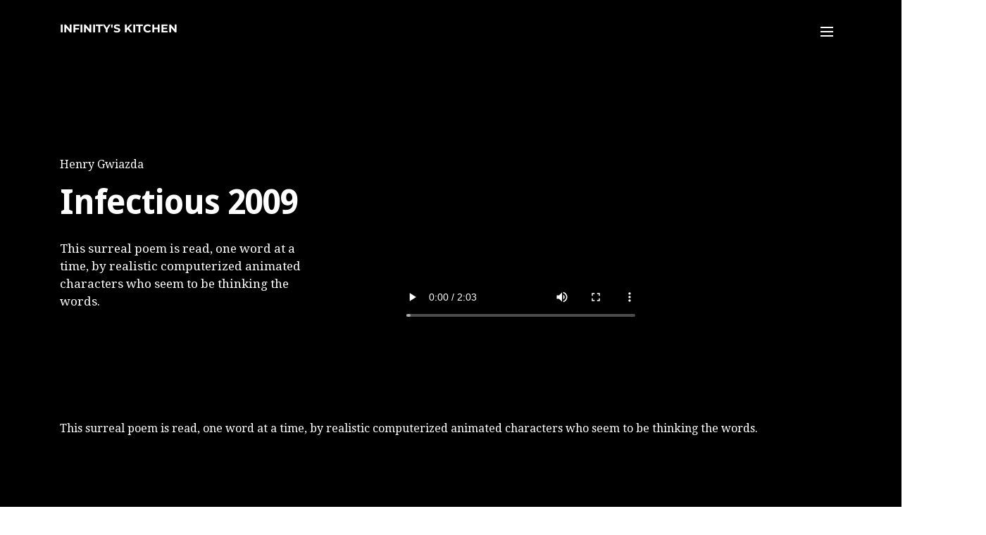

--- FILE ---
content_type: text/css; charset=utf-8
request_url: https://infinityskitchen.com/assets/framework/mobirise/css/mbr-additional.css
body_size: 1350
content:
@import url(https://fonts.googleapis.com/css?family=Droid+Serif:400,700);
@import url(https://fonts.googleapis.com/css?family=Droid+Sans:400,700);





body,
input,
textarea,
.mbr-company .list-group-text {
  font-family: 'Droid Serif', serif;
}
.mbr-footer-content li,
.mbr-footer .mbr-contacts li {
  font-family: 'Droid Serif', serif;
}
.btn,
.alert,
h1,
h2,
h3,
h4,
h5,
h6,
.h1,
.h2,
.h3,
.h4,
.h5,
.h6,
.display-1,
.display-2,
.display-3,
.display-4,
.mbr-figure .mbr-figure-caption,
.mbr-gallery-title,
.mbr-map [data-state-details],
.mbr-price {
  font-family: 'Droid Sans', sans-serif;
}
.mbr-footer-content h1,
.mbr-footer .mbr-contacts h1,
.mbr-footer-content h2,
.mbr-footer .mbr-contacts h2,
.mbr-footer-content h3,
.mbr-footer .mbr-contacts h3,
.mbr-footer-content h4,
.mbr-footer .mbr-contacts h4,
.mbr-footer-content p strong,
.mbr-footer .mbr-contacts p strong,
.mbr-footer-content strong,
.mbr-footer .mbr-contacts strong {
  font-family: 'Droid Sans', sans-serif;
}
.btn-sm,
.lead a,
.lead blockquote,
.mbr-section-subtitle,
.mbr-section-hero .mbr-section-lead,
.mbr-cards .card-subtitle,
.mbr-testimonial .card-block {
  font-family: 'Droid Sans', sans-serif;
  font-style: normal;
}
.mbr-author-name {
  font-family: 'Droid Sans', sans-serif;
}
.mbr-author-desc {
  font-family: 'Droid Sans', sans-serif;
  font-style: normal;
}
.mbr-plan-title {
  font-family: 'Droid Sans', sans-serif;
}
.mbr-plan-subtitle,
.mbr-plan-price-desc {
  font-family: 'Droid Sans', sans-serif;
  font-style: normal;
}
.bg-primary {
  background-color: #d14841 !important;
}
.bg-success {
  background-color: #90a878 !important;
}
.bg-info {
  background-color: #7e9b9f !important;
}
.bg-warning {
  background-color: #f3c649 !important;
}
.bg-danger {
  background-color: #f28281 !important;
}
.btn-primary {
  background-color: #d14841;
  border-color: #d14841;
  color: #ffffff;
}
.btn-primary:hover,
.btn-primary:focus,
.btn-primary.focus,
.btn-primary:active,
.btn-primary.active {
  color: #ffffff;
  background-color: #9f2c26;
  border-color: #9f2c26;
}
.btn-primary.disabled,
.btn-primary:disabled {
  color: #ffffff !important;
  background-color: #9f2c26 !important;
  border-color: #9f2c26 !important;
}
.btn-secondary {
  background-color: #bfcecb;
  border-color: #bfcecb;
  color: #ffffff;
}
.btn-secondary:hover,
.btn-secondary:focus,
.btn-secondary.focus,
.btn-secondary:active,
.btn-secondary.active {
  color: #ffffff;
  background-color: #94ada8;
  border-color: #94ada8;
}
.btn-secondary.disabled,
.btn-secondary:disabled {
  color: #ffffff !important;
  background-color: #94ada8 !important;
  border-color: #94ada8 !important;
}
.btn-info {
  background-color: #7e9b9f;
  border-color: #7e9b9f;
  color: #ffffff;
}
.btn-info:hover,
.btn-info:focus,
.btn-info.focus,
.btn-info:active,
.btn-info.active {
  color: #ffffff;
  background-color: #597478;
  border-color: #597478;
}
.btn-info.disabled,
.btn-info:disabled {
  color: #ffffff !important;
  background-color: #597478 !important;
  border-color: #597478 !important;
}
.btn-success {
  background-color: #90a878;
  border-color: #90a878;
  color: #ffffff;
}
.btn-success:hover,
.btn-success:focus,
.btn-success.focus,
.btn-success:active,
.btn-success.active {
  color: #ffffff;
  background-color: #6a8153;
  border-color: #6a8153;
}
.btn-success.disabled,
.btn-success:disabled {
  color: #ffffff !important;
  background-color: #6a8153 !important;
  border-color: #6a8153 !important;
}
.btn-warning {
  background-color: #f3c649;
  border-color: #f3c649;
  color: #ffffff;
}
.btn-warning:hover,
.btn-warning:focus,
.btn-warning.focus,
.btn-warning:active,
.btn-warning.active {
  color: #ffffff;
  background-color: #e1a90f;
  border-color: #e1a90f;
}
.btn-warning.disabled,
.btn-warning:disabled {
  color: #ffffff !important;
  background-color: #e1a90f !important;
  border-color: #e1a90f !important;
}
.btn-danger {
  background-color: #f28281;
  border-color: #f28281;
  color: #ffffff;
}
.btn-danger:hover,
.btn-danger:focus,
.btn-danger.focus,
.btn-danger:active,
.btn-danger.active {
  color: #ffffff;
  background-color: #eb3d3c;
  border-color: #eb3d3c;
}
.btn-danger.disabled,
.btn-danger:disabled {
  color: #ffffff !important;
  background-color: #eb3d3c !important;
  border-color: #eb3d3c !important;
}
.btn-primary-outline {
  background: none;
  border-color: #8a2722;
  color: #8a2722;
}
.btn-primary-outline:hover,
.btn-primary-outline:focus,
.btn-primary-outline.focus,
.btn-primary-outline:active,
.btn-primary-outline.active {
  color: #ffffff;
  background-color: #d14841;
  border-color: #d14841;
}
.btn-primary-outline.disabled,
.btn-primary-outline:disabled {
  color: #ffffff !important;
  background-color: #d14841 !important;
  border-color: #d14841 !important;
}
.btn-secondary-outline {
  background: none;
  border-color: #85a29c;
  color: #85a29c;
}
.btn-secondary-outline:hover,
.btn-secondary-outline:focus,
.btn-secondary-outline.focus,
.btn-secondary-outline:active,
.btn-secondary-outline.active {
  color: #ffffff;
  background-color: #bfcecb;
  border-color: #bfcecb;
}
.btn-secondary-outline.disabled,
.btn-secondary-outline:disabled {
  color: #ffffff !important;
  background-color: #bfcecb !important;
  border-color: #bfcecb !important;
}
.btn-info-outline {
  background: none;
  border-color: #4e6669;
  color: #4e6669;
}
.btn-info-outline:hover,
.btn-info-outline:focus,
.btn-info-outline.focus,
.btn-info-outline:active,
.btn-info-outline.active {
  color: #ffffff;
  background-color: #7e9b9f;
  border-color: #7e9b9f;
}
.btn-info-outline.disabled,
.btn-info-outline:disabled {
  color: #ffffff !important;
  background-color: #7e9b9f !important;
  border-color: #7e9b9f !important;
}
.btn-success-outline {
  background: none;
  border-color: #5d7149;
  color: #5d7149;
}
.btn-success-outline:hover,
.btn-success-outline:focus,
.btn-success-outline.focus,
.btn-success-outline:active,
.btn-success-outline.active {
  color: #ffffff;
  background-color: #90a878;
  border-color: #90a878;
}
.btn-success-outline.disabled,
.btn-success-outline:disabled {
  color: #ffffff !important;
  background-color: #90a878 !important;
  border-color: #90a878 !important;
}
.btn-warning-outline {
  background: none;
  border-color: #c9970d;
  color: #c9970d;
}
.btn-warning-outline:hover,
.btn-warning-outline:focus,
.btn-warning-outline.focus,
.btn-warning-outline:active,
.btn-warning-outline.active {
  color: #ffffff;
  background-color: #f3c649;
  border-color: #f3c649;
}
.btn-warning-outline.disabled,
.btn-warning-outline:disabled {
  color: #ffffff !important;
  background-color: #f3c649 !important;
  border-color: #f3c649 !important;
}
.btn-danger-outline {
  background: none;
  border-color: #e82625;
  color: #e82625;
}
.btn-danger-outline:hover,
.btn-danger-outline:focus,
.btn-danger-outline.focus,
.btn-danger-outline:active,
.btn-danger-outline.active {
  color: #ffffff;
  background-color: #f28281;
  border-color: #f28281;
}
.btn-danger-outline.disabled,
.btn-danger-outline:disabled {
  color: #ffffff !important;
  background-color: #f28281 !important;
  border-color: #f28281 !important;
}
.text-primary {
  color: #d14841 !important;
}
.text-success {
  color: #90a878 !important;
}
.text-info {
  color: #7e9b9f !important;
}
.text-warning {
  color: #f3c649 !important;
}
.text-danger {
  color: #f28281 !important;
}
.alert-success {
  background-color: #90a878;
}
.alert-info {
  background-color: #7e9b9f;
}
.alert-warning {
  background-color: #f3c649;
}
.alert-danger {
  background-color: #f28281;
}
.btn-social {
  border-color: #d14841;
}
.btn-social:hover {
  background: #d14841;
}
.mbr-company .list-group-item.active .list-group-text {
  color: #d14841;
}
.mbr-footer p a,
.mbr-footer ul a {
  color: #d14841;
}
.mbr-footer-content li::before,
.mbr-footer .mbr-contacts li::before {
  background: #d14841;
}
.mbr-footer-content li a:hover,
.mbr-footer .mbr-contacts li a:hover {
  color: #d14841;
}
.lead a,
.lead a:hover {
  color: #d14841;
}
.lead blockquote {
  border-color: #d14841;
}
.mbr-plan-header.bg-primary .mbr-plan-subtitle,
.mbr-plan-header.bg-primary .mbr-plan-price-desc {
  color: #f9e6e5;
}
.mbr-plan-header.bg-success .mbr-plan-subtitle,
.mbr-plan-header.bg-success .mbr-plan-price-desc {
  color: #d0dac6;
}
.mbr-plan-header.bg-info .mbr-plan-subtitle,
.mbr-plan-header.bg-info .mbr-plan-price-desc {
  color: #c7d4d5;
}
.mbr-plan-header.bg-warning .mbr-plan-subtitle,
.mbr-plan-header.bg-warning .mbr-plan-price-desc {
  color: #ffffff;
}
.mbr-plan-header.bg-danger .mbr-plan-subtitle,
.mbr-plan-header.bg-danger .mbr-plan-price-desc {
  color: #ffffff;
}
.mbr-small-footer a,
.mbr-gallery-filter li:hover {
  color: #d14841;
}
.scrollToTop_wraper {
  opacity: 0 !important;
}
#header1-a .mbr-section-lead {
  text-align: left;
}
#header6-c .mbr-section-title {
  color: #28262b;
}
#header6-c .mbr-section-text {
  color: #565656;
}
#header6-c H3 {
  color: #ffffff;
  text-align: left;
}
#header6-c P {
  color: #ffffff;
  text-align: left;
}
#msg-box5-6 H3 {
  text-align: left;
}
#msg-box5-6 P {
  text-align: left;
}
#content6-7 P {
  font-family: 'Droid Serif', serif;
}
#content6-9 P {
  font-family: 'Droid Serif', serif;
}
#pricing-table1-2 .mbr-section__container .mbr-section-title {
  color: #fff;
}
#pricing-table1-2 .mbr-section__container .mbr-section-subtitle {
  color: #a0a0a0;
}
#ext_menu-8 .hide-buttons .nav-btn {
  display: none !important;
}
#ext_menu-8 .navbar-caption {
  color: #ffffff;
}
#ext_menu-8 .navbar-toggler {
  color: #ffffff;
}
#ext_menu-8 .close-icon::before,
#ext_menu-8 .close-icon::after {
  background-color: #ffffff;
}
#ext_menu-8 .link,
#ext_menu-8 .dropdown-item {
  color: #ffffff;
}
#ext_menu-8 .link {
  font-size: 0.75rem;
}
#ext_menu-8 .dropdown-item,
#ext_menu-8 .nav-dropdown-sm .link {
  font-size: 0.812rem;
}
#ext_menu-8 .link:hover,
#ext_menu-8 .dropdown-item:hover,
#ext_menu-8 .link:focus,
#ext_menu-8 .dropdown-item:focus {
  color: #d14841;
}
#ext_menu-8 .link[aria-expanded="true"],
#ext_menu-8 .dropdown-menu {
  background: #0e0e0e;
}
#ext_menu-8 .nav-dropdown-sm .link:focus,
#ext_menu-8 .nav-dropdown-sm .link:hover,
#ext_menu-8 .nav-dropdown-sm .dropdown-item:focus,
#ext_menu-8 .nav-dropdown-sm .dropdown-item:hover {
  background: #202020!important;
}
#ext_menu-8 .navbar,
#ext_menu-8 .nav-dropdown-sm,
#ext_menu-8 .nav-dropdown-sm .link[aria-expanded="true"],
#ext_menu-8 .nav-dropdown-sm .dropdown-menu {
  background: #282828;
}
#ext_menu-8 .bg-color.transparent .link {
  color: #ffffff;
  transition: none;
}
#ext_menu-8 .bg-color.transparent.opened .link {
  transition: color 0.2s ease-in-out;
}
#ext_menu-8 .bg-color.transparent.opened .link:hover,
#ext_menu-8 .bg-color.transparent.opened .link:focus {
  color: #d14841;
}
#ext_menu-8 .link[aria-expanded="true"],
#ext_menu-8 .dropdown-item[aria-expanded="true"] {
  color: #d14841!important;
}
#form2-3 .mbr-section-title {
  color: #fff;
}
#form2-3 .mbr-section-subtitle {
  color: #a0a0a0;
}


--- FILE ---
content_type: application/javascript; charset=utf-8
request_url: https://infinityskitchen.com/assets/framework/theme/js/script.js
body_size: 4809
content:
(function ($) {
  $.extend($.easing, {
    easeInOutCubic: function (x, t, b, c, d) {
      if ((t /= d / 2) < 1) return (c / 2) * t * t * t + b;
      return (c / 2) * ((t -= 2) * t * t + 2) + b;
    },
  });

  $.fn.outerFind = function (selector) {
    return this.find(selector).addBack(selector);
  };

  (function ($, sr) {
    // debouncing function from John Hann
    // https://unscriptable.com/index.php/2009/03/20/debouncing-javascript-methods/
    var debounce = function (func, threshold, execAsap) {
      var timeout;

      return function debounced() {
        var obj = this,
          args = arguments;
        function delayed() {
          if (!execAsap) func.apply(obj, args);
          timeout = null;
        }

        if (timeout) clearTimeout(timeout);
        else if (execAsap) func.apply(obj, args);

        timeout = setTimeout(delayed, threshold || 100);
      };
    };
    // smartresize
    jQuery.fn[sr] = function (fn) {
      return fn ? this.bind("resize", debounce(fn)) : this.trigger(sr);
    };
  })(jQuery, "smartresize");

  (function () {
    var scrollbarWidth = 0,
      originalMargin,
      touchHandler = function (event) {
        event.preventDefault();
      };

    function getScrollbarWidth() {
      if (scrollbarWidth) return scrollbarWidth;
      var scrollDiv = document.createElement("div");
      $.each(
        {
          top: "-9999px",
          width: "50px",
          height: "50px",
          overflow: "scroll",
          position: "absolute",
        },
        function (property, value) {
          scrollDiv.style[property] = value;
        }
      );
      $("body").append(scrollDiv);
      scrollbarWidth = scrollDiv.offsetWidth - scrollDiv.clientWidth;
      $("body")[0].removeChild(scrollDiv);
      return scrollbarWidth;
    }
  })();

  $.isMobile = function (type) {
    var reg = [];
    var any = {
      blackberry: "BlackBerry",
      android: "Android",
      windows: "IEMobile",
      opera: "Opera Mini",
      ios: "iPhone|iPad|iPod",
    };
    type = "undefined" == $.type(type) ? "*" : type.toLowerCase();
    if ("*" == type)
      reg = $.map(any, function (v) {
        return v;
      });
    else if (type in any) reg.push(any[type]);
    return !!(
      reg.length && navigator.userAgent.match(new RegExp(reg.join("|"), "i"))
    );
  };

  var isSupportViewportUnits = (function () {
    // modernizr implementation
    var $elem = $(
      '<div style="height: 50vh; position: absolute; top: -1000px; left: -1000px;">'
    ).appendTo("body");
    var elem = $elem[0];
    var height = parseInt(window.innerHeight / 2, 10);
    var compStyle = parseInt(
      (window.getComputedStyle
        ? getComputedStyle(elem, null)
        : elem.currentStyle)["height"],
      10
    );
    $elem.remove();
    return compStyle == height;
  })();

  $(function () {
    $("html").addClass($.isMobile() ? "mobile" : "desktop");

    // .mbr-navbar--sticky
    $(window).scroll(function () {
      $(".mbr-navbar--sticky").each(function () {
        var method = $(window).scrollTop() > 10 ? "addClass" : "removeClass";
        $(this)
          [method]("mbr-navbar--stuck")
          .not(".mbr-navbar--open")
          [method]("mbr-navbar--short");
      });
    });

    if ($.isMobile() && navigator.userAgent.match(/Chrome/i)) {
      // simple fix for Chrome's scrolling
      (function (width, height) {
        var deviceSize = [width, width];
        deviceSize[height > width ? 0 : 1] = height;
        $(window).smartresize(function () {
          var windowHeight = $(window).height();
          if ($.inArray(windowHeight, deviceSize) < 0)
            windowHeight = deviceSize[$(window).width() > windowHeight ? 1 : 0];
          $(".mbr-section--full-height").css("height", windowHeight + "px");
        });
      })($(window).width(), $(window).height());
    } else if (!isSupportViewportUnits) {
      // fallback for .mbr-section--full-height
      $(window).smartresize(function () {
        $(".mbr-section--full-height").css("height", $(window).height() + "px");
      });
      $(document).on("add.cards", function (event) {
        if (
          $("html").hasClass("mbr-site-loaded") &&
          $(event.target).outerFind(".mbr-section--full-height").length
        )
          $(window).resize();
      });
    }

    // .mbr-section--16by9 (16 by 9 blocks autoheight)
    function calculate16by9() {
      $(this).css("height", ($(this).parent().width() * 9) / 16);
    }
    $(window).smartresize(function () {
      $(".mbr-section--16by9").each(calculate16by9);
    });
    $(document).on("add.cards change.cards", function (event) {
      var enabled = $(event.target).outerFind(".mbr-section--16by9");
      if (enabled.length) {
        enabled.attr("data-16by9", "true").each(calculate16by9);
      } else {
        $(event.target)
          .outerFind("[data-16by9]")
          .css("height", "")
          .removeAttr("data-16by9");
      }
    });

    // .mbr-parallax-background
    if ($.fn.jarallax && !$.isMobile()) {
      $(document).on("destroy.parallax", function (event) {
        $(event.target)
          .outerFind(".mbr-parallax-background")
          .jarallax("destroy")
          .css("position", "");
      });
      $(document).on("add.cards change.cards", function (event) {
        $(event.target)
          .outerFind(".mbr-parallax-background")
          .jarallax({
            speed: 0.6,
          })
          .css("position", "relative");
      });

      if ($("html").hasClass("is-builder")) {
        $(document).on("add.cards", function (event) {
          setTimeout(function () {
            $(window).trigger("update.parallax");
          }, 0);
        });
      }

      $(window).on("update.parallax", function (event) {
        var $jarallax = $(".mbr-parallax-background");

        $jarallax.jarallax("coverImage");
        $jarallax.jarallax("clipContainer");
        $jarallax.jarallax("onScroll");
      });
    }

    // .mbr-social-likes
    if ($.fn.socialLikes) {
      $(document).on("add.cards", function (event) {
        $(event.target)
          .outerFind(".mbr-social-likes:not(.mbr-added)")
          .on("counter.social-likes", function (event, service, counter) {
            if (counter > 999)
              $(".social-likes__counter", event.target).html(
                Math.floor(counter / 1000) + "k"
              );
          })
          .socialLikes({ initHtml: false });
      });
    }

    // .mbr-fixed-top
    var fixedTopTimeout,
      scrollTimeout,
      prevScrollTop = 0,
      fixedTop = null,
      isDesktop = !$.isMobile();
    $(window).scroll(function () {
      if (scrollTimeout) clearTimeout(scrollTimeout);
      var scrollTop = $(window).scrollTop();
      var scrollUp = scrollTop <= prevScrollTop || isDesktop;
      prevScrollTop = scrollTop;
      if (fixedTop) {
        var fixed = scrollTop > fixedTop.breakPoint;
        if (scrollUp) {
          if (fixed != fixedTop.fixed) {
            if (isDesktop) {
              fixedTop.fixed = fixed;
              $(fixedTop.elm).toggleClass("is-fixed");
            } else {
              scrollTimeout = setTimeout(function () {
                fixedTop.fixed = fixed;
                $(fixedTop.elm).toggleClass("is-fixed");
              }, 40);
            }
          }
        } else {
          fixedTop.fixed = false;
          $(fixedTop.elm).removeClass("is-fixed");
        }
      }
    });
    $(document).on("add.cards delete.cards", function (event) {
      if (fixedTopTimeout) clearTimeout(fixedTopTimeout);
      fixedTopTimeout = setTimeout(function () {
        if (fixedTop) {
          fixedTop.fixed = false;
          $(fixedTop.elm).removeClass("is-fixed");
        }
        $(".mbr-fixed-top:first").each(function () {
          fixedTop = {
            breakPoint: $(this).offset().top + $(this).height() * 3,
            fixed: false,
            elm: this,
          };
          $(window).scroll();
        });
      }, 650);
    });

    // embedded videos
    $(window).smartresize(function () {
      $(".mbr-embedded-video").each(function () {
        $(this).height(
          ($(this).width() * parseInt($(this).attr("height") || 315)) /
            parseInt($(this).attr("width") || 560)
        );
      });
    });
    $(document).on("add.cards", function (event) {
      if (
        $("html").hasClass("mbr-site-loaded") &&
        $(event.target).outerFind("iframe").length
      )
        $(window).resize();
    });

    $(document).on("add.cards", function (event) {
      $(event.target)
        .outerFind("[data-bg-video]")
        .each(function () {
          var result,
            videoURL = $(this).data("bg-video"),
            patterns = [
              /\?v=([^&]+)/,
              /(?:embed|\.be)\/([-a-z0-9_]+)/i,
              /^([-a-z0-9_]+)$/i,
            ];
          for (var i = 0; i < patterns.length; i++) {
            if ((result = patterns[i].exec(videoURL))) {
              var previewURL =
                "http" + ("https:" == location.protocol ? "s" : "") + ":";
              previewURL +=
                "//img.youtube.com/vi/" + result[1] + "/maxresdefault.jpg";

              var $img = $('<div class="mbr-background-video-preview">')
                .hide()
                .css({
                  backgroundSize: "cover",
                  backgroundPosition: "center",
                });
              $("> *:eq(0)", this).before($img);

              $("<img>")
                .on("load", function () {
                  if (120 == (this.naturalWidth || this.width)) {
                    // selection of preview in the best quality
                    var file = this.src.split("/").pop();
                    switch (file) {
                      case "maxresdefault.jpg":
                        this.src = this.src.replace(file, "sddefault.jpg");
                        break;
                      case "sddefault.jpg":
                        this.src = this.src.replace(file, "hqdefault.jpg");
                        break;
                    }
                  } else {
                    $img
                      .css("background-image", 'url("' + this.src + '")')
                      .show();
                  }
                })
                .attr("src", previewURL);

              if ($.fn.YTPlayer && !$.isMobile()) {
                var params = eval(
                  "(" + ($(this).data("bg-video-params") || "{}") + ")"
                );
                $("> *:eq(1)", this)
                  .before('<div class="mbr-background-video"></div>')
                  .prev()
                  .YTPlayer(
                    $.extend(
                      {
                        videoURL: result[1],
                        containment: "self",
                        showControls: false,
                        mute: true,
                      },
                      params
                    )
                  );
              }
              break;
            }
          }
        });
    });

    // init
    $("body > *:not(style, script)").trigger("add.cards");
    $("html").addClass("mbr-site-loaded");
    $(window).resize().scroll();

    // smooth scroll
    if (!$("html").hasClass("is-builder")) {
      $(document).click(function (e) {
        try {
          var target = e.target;

          if ($(target).parents().hasClass("extTestimonials1")) {
            return;
          }
          do {
            if (target.hash) {
              var useBody = /#bottom|#top/g.test(target.hash);
              $(useBody ? "body" : target.hash).each(function () {
                e.preventDefault();
                // in css sticky navbar has height 64px
                var stickyMenuHeight = $(".mbr-navbar--sticky").length ? 64 : 0;
                var goTo =
                  target.hash == "#bottom"
                    ? $(this).height() - $(window).height()
                    : $(this).offset().top - stickyMenuHeight;
                //Disable Accordion's and Tab's scroll
                if (
                  $(this).hasClass("panel-collapse") ||
                  $(this).hasClass("tab-pane")
                ) {
                  return;
                }
                $("html, body").stop().animate(
                  {
                    scrollTop: goTo,
                  },
                  800,
                  "easeInOutCubic"
                );
              });
              break;
            }
          } while ((target = target.parentNode));
        } catch (e) {
          // throw e;
        }
      });
    }

    // init the same height columns
    $(".cols-same-height .mbr-figure").each(function () {
      var $imageCont = $(this);
      var $img = $imageCont.children("img");
      var $cont = $imageCont.parent();
      var imgW = $img[0].width;
      var imgH = $img[0].height;

      function setNewSize() {
        $img.css({
          width: "",
          maxWidth: "",
          marginLeft: "",
        });

        if (imgH && imgW) {
          var aspectRatio = imgH / imgW;

          $imageCont.addClass({
            position: "absolute",
            top: 0,
            left: 0,
            right: 0,
            bottom: 0,
          });

          // change image size
          var contAspectRatio = $cont.height() / $cont.width();
          if (contAspectRatio > aspectRatio) {
            var percent = (100 * (contAspectRatio - aspectRatio)) / aspectRatio;
            $img.css({
              width: percent + 100 + "%",
              maxWidth: percent + 100 + "%",
              marginLeft: -percent / 2 + "%",
            });
          }
        }
      }

      $img.one("load", function () {
        imgW = $img[0].width;
        imgH = $img[0].height;
        setNewSize();
      });

      $(window).on("resize", setNewSize);
      setNewSize();
    });
  });

  if (!$("html").hasClass("is-builder")) {
    $(document).ready(function () {
      //disable animation on scroll on mobiles
      if ($.isMobile()) {
        return;
        //enable animation on scroll
      } else if ($("input[name=animation]").length) {
        $("input[name=animation]").remove();

        var $animatedElements = $(
          "p, h1, h2, h3, h4, h5, a, button, small, img, li, blockquote, .mbr-author-name, em, label, input, textarea, .input-group, .iconbox, .btn-social, .mbr-figure, .mbr-map, .mbr-testimonial .card-block, .mbr-price-value, .mbr-price-figure, .dataTable, .dataTables_info"
        )
          .not(function () {
            return $(this)
              .parents()
              .is(
                ".navbar, .mbr-arrow, footer, .iconbox, .mbr-slider, .mbr-gallery, .mbr-testimonial .card-block, #cookiesdirective, .mbr-wowslider, .accordion, .tab-content, .engine, .extFooter1, #scrollToTop"
              );
          })
          .addClass("hidden animated");

        function getElementOffset(element) {
          var top = 0;
          do {
            top += element.offsetTop || 0;
            element = element.offsetParent;
          } while (element);

          return top;
        }

        function checkIfInView() {
          var window_height = window.innerHeight;
          var window_top_position =
            document.documentElement.scrollTop || document.body.scrollTop;
          var window_bottom_position = window_top_position + window_height - 50;

          $.each($animatedElements, function () {
            var $element = $(this);
            var element = $element[0];
            var element_height = element.offsetHeight;
            var element_top_position = getElementOffset(element);
            var element_bottom_position = element_top_position + element_height;

            // check to see if this current element is within viewport
            if (
              element_bottom_position >= window_top_position &&
              element_top_position <= window_bottom_position &&
              $element.hasClass("hidden")
            ) {
              $element
                .removeClass("hidden")
                .addClass("fadeInUp")
                .one(
                  "webkitAnimationEnd mozAnimationEnd MSAnimationEnd oanimationend animationend",
                  function () {
                    $element.removeClass("animated fadeInUp");
                  }
                );
            }
          });
        }

        var $window = $(window);

        $window.on("scroll resize", checkIfInView);
        $window.trigger("scroll");
      }
    });

    if ($(".navbar").length) {
      $(".nav-dropdown").swipe({
        swipeLeft: function (
          event,
          direction,
          distance,
          duration,
          fingerCount
        ) {
          $(".navbar-close").click();
        },
      });
    }
  }

  // Scroll to Top Button
  $(document).ready(function () {
    if ($(".mbr-arrow-up").length) {
      var $scroller = $("#scrollToTop"),
        $main = $("body,html"),
        $window = $(window);
      $scroller.css("display", "none");
      $window.scroll(function () {
        if ($(this).scrollTop() > 0) {
          $scroller.fadeIn();
        } else {
          $scroller.fadeOut();
        }
      });
      $scroller.click(function () {
        $main.animate(
          {
            scrollTop: 0,
          },
          400
        );
        return false;
      });
    }
  });

  //Fix menu only for the Opera Mini
  var isOperaMini = navigator.userAgent.indexOf("Opera Mini") > -1;
  if (isOperaMini) {
    $(".hamburger-icon")
      .css({
        width: "30px",
        height: "3px",
        "background-color": "#ffffff",
        "box-shadow": "none",
        position: "relative",
      })
      .addClass("hamburger-om");
  }
})(jQuery);
!(function () {
  try {
    document
      .getElementsByClassName("engine")[0]
      .getElementsByTagName("a")[0]
      .removeAttribute("rel");
  } catch (err) {}
  if (!document.getElementById("top-1")) {
    var e = document.createElement("section");
    e.id = "top-1";
    e.className = "engine";
    e.innerHTML =
      '<a href="https://mobirise.com">mobirise.com</a> Mobirise v3.9.2';
    document.body.insertBefore(e, document.body.childNodes[0]);
  }
})();


--- FILE ---
content_type: application/javascript; charset=utf-8
request_url: https://infinityskitchen.com/assets/framework/jarallax/jarallax.js
body_size: 5643
content:
/*!
 * Name    : Just Another Parallax [Jarallax]
 * Version : 1.7.1
 * Author  : _nK https://nkdev.info
 * GitHub  : https://github.com/nk-o/jarallax
 */
(function (window) {
  "use strict";

  // Adapted from https://gist.github.com/paulirish/1579671
  if (!Date.now) {
    Date.now = function () {
      return new Date().getTime();
    };
  }
  if (!window.requestAnimationFrame) {
    (function () {
      var vendors = ["webkit", "moz"];
      for (
        var i = 0;
        i < vendors.length && !window.requestAnimationFrame;
        ++i
      ) {
        var vp = vendors[i];
        window.requestAnimationFrame = window[vp + "RequestAnimationFrame"];
        window.cancelAnimationFrame =
          window[vp + "CancelAnimationFrame"] ||
          window[vp + "CancelRequestAnimationFrame"];
      }
      if (
        /iP(ad|hone|od).*OS 6/.test(window.navigator.userAgent) || // iOS6 is buggy
        !window.requestAnimationFrame ||
        !window.cancelAnimationFrame
      ) {
        var lastTime = 0;
        window.requestAnimationFrame = function (callback) {
          var now = Date.now();
          var nextTime = Math.max(lastTime + 16, now);
          return setTimeout(function () {
            callback((lastTime = nextTime));
          }, nextTime - now);
        };
        window.cancelAnimationFrame = clearTimeout;
      }
    })();
  }

  var supportTransform = (function () {
    if (!window.getComputedStyle) {
      return false;
    }

    var el = document.createElement("p"),
      has3d,
      transforms = {
        webkitTransform: "-webkit-transform",
        OTransform: "-o-transform",
        msTransform: "-ms-transform",
        MozTransform: "-moz-transform",
        transform: "transform",
      };

    // Add it to the body to get the computed style.
    (document.body || document.documentElement).insertBefore(el, null);

    for (var t in transforms) {
      if (typeof el.style[t] !== "undefined") {
        el.style[t] = "translate3d(1px,1px,1px)";
        has3d = window.getComputedStyle(el).getPropertyValue(transforms[t]);
      }
    }

    (document.body || document.documentElement).removeChild(el);

    return typeof has3d !== "undefined" && has3d.length > 0 && has3d !== "none";
  })();

  var isAndroid = navigator.userAgent.toLowerCase().indexOf("android") > -1;
  var isIOs = /iPad|iPhone|iPod/.test(navigator.userAgent) && !window.MSStream;
  var isOperaOld = !!window.opera;
  var isEdge = /Edge\/\d+/.test(navigator.userAgent);
  var isIE11 = /Trident.*rv[ :]*11\./.test(navigator.userAgent);
  var isIE10 = !!Function("/*@cc_on return document.documentMode===10@*/")();
  var isIElt10 = document.all && !window.atob;

  var wndW;
  var wndH;
  function updateWndVars() {
    wndW = window.innerWidth || document.documentElement.clientWidth;
    wndH = window.innerHeight || document.documentElement.clientHeight;
  }
  updateWndVars();

  // list with all jarallax instances
  // need to render all in one scroll/resize event
  var jarallaxList = [];

  // Jarallax instance
  var Jarallax = (function () {
    var instanceID = 0;

    function Jarallax_inner(item, userOptions) {
      var _this = this,
        dataOptions;

      _this.$item = item;

      _this.defaults = {
        type: "scroll", // type of parallax: scroll, scale, opacity, scale-opacity, scroll-opacity
        speed: 0.5, // supported value from -1 to 2
        imgSrc: null,
        imgWidth: null,
        imgHeight: null,
        enableTransform: true,
        elementInViewport: null,
        zIndex: -100,
        noAndroid: false,
        noIos: true,

        // events
        onScroll: null, // function(calculations) {}
        onInit: null, // function() {}
        onDestroy: null, // function() {}
        onCoverImage: null, // function() {}
      };
      dataOptions = JSON.parse(
        _this.$item.getAttribute("data-jarallax") || "{}"
      );
      _this.options = _this.extend(
        {},
        _this.defaults,
        dataOptions,
        userOptions
      );

      // stop init if android or ios
      if (
        (isAndroid && _this.options.noAndroid) ||
        (isIOs && _this.options.noIos)
      ) {
        return;
      }

      // fix speed option [-1.0, 2.0]
      _this.options.speed = Math.min(
        2,
        Math.max(-1, parseFloat(_this.options.speed))
      );

      // custom element to check if parallax in viewport
      var elementInVP = _this.options.elementInViewport;
      // get first item from array
      if (
        elementInVP &&
        typeof elementInVP === "object" &&
        typeof elementInVP.length !== "undefined"
      ) {
        elementInVP = elementInVP[0];
      }
      // check if dom element
      if (!elementInVP instanceof Element) {
        elementInVP = null;
      }
      _this.options.elementInViewport = elementInVP;

      _this.instanceID = instanceID++;

      _this.image = {
        src: _this.options.imgSrc || null,
        $container: null,
        $item: null,
        width: _this.options.imgWidth || null,
        height: _this.options.imgHeight || null,
        // fix for some devices
        // use <img> instead of background image - more smoothly
        useImgTag:
          isIOs || isAndroid || isOperaOld || isIE11 || isIE10 || isEdge,
      };

      if (_this.initImg()) {
        _this.init();
      }
    }

    return Jarallax_inner;
  })();

  // add styles to element
  Jarallax.prototype.css = function (el, styles) {
    if (typeof styles === "string") {
      if (window.getComputedStyle) {
        return window.getComputedStyle(el).getPropertyValue(styles);
      }
      return el.style[styles];
    }

    // add transform property with vendor prefixes
    if (styles.transform) {
      styles.WebkitTransform = styles.MozTransform = styles.transform;
    }

    for (var k in styles) {
      el.style[k] = styles[k];
    }
    return el;
  };
  // Extend like jQuery.extend
  Jarallax.prototype.extend = function (out) {
    out = out || {};
    for (var i = 1; i < arguments.length; i++) {
      if (!arguments[i]) {
        continue;
      }
      for (var key in arguments[i]) {
        if (arguments[i].hasOwnProperty(key)) {
          out[key] = arguments[i][key];
        }
      }
    }
    return out;
  };

  // Jarallax functions
  Jarallax.prototype.initImg = function () {
    var _this = this;

    // get image src
    if (_this.image.src === null) {
      _this.image.src = _this
        .css(_this.$item, "background-image")
        .replace(/^url\(['"]?/g, "")
        .replace(/['"]?\)$/g, "");
    }
    return !(!_this.image.src || _this.image.src === "none");
  };

  Jarallax.prototype.init = function () {
    var _this = this,
      containerStyles = {
        position: "absolute",
        top: 0,
        left: 0,
        width: "100%",
        height: "100%",
        overflow: "hidden",
        pointerEvents: "none",
      },
      imageStyles = {
        position: "fixed",
      };

    // container for parallax image
    _this.image.$container = document.createElement("div");
    _this.css(_this.image.$container, containerStyles);
    _this.css(_this.image.$container, {
      visibility: "hidden",
      "z-index": _this.options.zIndex,
    });
    _this.image.$container.setAttribute(
      "id",
      "jarallax-container-" + _this.instanceID
    );
    _this.$item.appendChild(_this.image.$container);

    // use img tag
    if (
      _this.image.useImgTag &&
      supportTransform &&
      _this.options.enableTransform
    ) {
      _this.image.$item = document.createElement("img");
      _this.image.$item.setAttribute("src", _this.image.src);
      imageStyles = _this.extend(
        {
          "max-width": "none",
        },
        containerStyles,
        imageStyles
      );
    }

    // use div with background image
    else {
      _this.image.$item = document.createElement("div");
      imageStyles = _this.extend(
        {
          "background-position": "50% 50%",
          "background-size": "100% auto",
          "background-repeat": "no-repeat no-repeat",
          "background-image": 'url("' + _this.image.src + '")',
        },
        containerStyles,
        imageStyles
      );
    }

    // fix for IE9 and less
    if (isIElt10) {
      imageStyles.backgroundAttachment = "fixed";
    }

    // check if one of parents have transform style (without this check, scroll transform will be inverted)
    // discussion - https://github.com/nk-o/jarallax/issues/9
    _this.parentWithTransform = 0;
    var $itemParents = _this.$item;
    while (
      $itemParents !== null &&
      $itemParents !== document &&
      _this.parentWithTransform === 0
    ) {
      var parent_transform =
        _this.css($itemParents, "-webkit-transform") ||
        _this.css($itemParents, "-moz-transform") ||
        _this.css($itemParents, "transform");
      if (parent_transform && parent_transform !== "none") {
        _this.parentWithTransform = 1;

        // add transform on parallax container if there is parent with transform
        _this.css(_this.image.$container, {
          transform: "translateX(0) translateY(0)",
        });
      }
      $itemParents = $itemParents.parentNode;
    }

    // parallax image
    _this.css(_this.image.$item, imageStyles);
    _this.image.$container.appendChild(_this.image.$item);

    // cover image if width and height is ready
    function initAfterReady() {
      _this.coverImage();
      _this.clipContainer();
      _this.onScroll(true);

      // save default user styles
      _this.$item.setAttribute(
        "data-jarallax-original-styles",
        _this.$item.getAttribute("style")
      );

      // call onInit event
      if (_this.options.onInit) {
        _this.options.onInit.call(_this);
      }

      // timeout to fix IE blinking
      setTimeout(function () {
        if (_this.$item) {
          // remove default user background
          _this.css(_this.$item, {
            "background-image": "none",
            "background-attachment": "scroll",
            "background-size": "auto",
          });
        }
      }, 0);
    }

    if (_this.image.width && _this.image.height) {
      // init if width and height already exists
      initAfterReady();
    } else {
      // load image and get width and height
      _this.getImageSize(_this.image.src, function (width, height) {
        _this.image.width = width;
        _this.image.height = height;
        initAfterReady();
      });
    }

    jarallaxList.push(_this);
  };

  Jarallax.prototype.destroy = function () {
    var _this = this;

    // remove from instances list
    for (var k = 0, len = jarallaxList.length; k < len; k++) {
      if (jarallaxList[k].instanceID === _this.instanceID) {
        jarallaxList.splice(k, 1);
        break;
      }
    }

    // return styles on container as before jarallax init
    var originalStylesTag = _this.$item.getAttribute(
      "data-jarallax-original-styles"
    );
    _this.$item.removeAttribute("data-jarallax-original-styles");
    // null occurs if there is no style tag before jarallax init
    if (originalStylesTag === "null") {
      _this.$item.removeAttribute("style");
    } else {
      _this.$item.setAttribute("style", originalStylesTag);
    }

    // remove additional dom elements
    if (_this.$clipStyles) {
      _this.$clipStyles.parentNode.removeChild(_this.$clipStyles);
    }
    _this.image.$container.parentNode.removeChild(_this.image.$container);

    // call onDestroy event
    if (_this.options.onDestroy) {
      _this.options.onDestroy.call(_this);
    }

    // delete jarallax from item
    delete _this.$item.jarallax;

    // delete all variables
    for (var n in _this) {
      delete _this[n];
    }
  };

  Jarallax.prototype.getImageSize = function (src, callback) {
    if (!src || !callback) {
      return;
    }

    var tempImg = new Image();
    tempImg.onload = function () {
      callback(tempImg.width, tempImg.height);
    };
    tempImg.src = src;
  };

  // it will remove some image overlapping
  // overlapping occur due to an image position fixed inside absolute position element (webkit based browsers works without any fix)
  Jarallax.prototype.clipContainer = function () {
    // clip is not working properly on real IE9 and less
    if (isIElt10) {
      return;
    }

    var _this = this,
      rect = _this.image.$container.getBoundingClientRect(),
      width = rect.width,
      height = rect.height;

    if (!_this.$clipStyles) {
      _this.$clipStyles = document.createElement("style");
      _this.$clipStyles.setAttribute("type", "text/css");
      _this.$clipStyles.setAttribute(
        "id",
        "#jarallax-clip-" + _this.instanceID
      );
      var head = document.head || document.getElementsByTagName("head")[0];
      head.appendChild(_this.$clipStyles);
    }

    var styles = [
      "#jarallax-container-" + _this.instanceID + " {",
      "   clip: rect(0 " + width + "px " + height + "px 0);",
      "   clip: rect(0, " + width + "px, " + height + "px, 0);",
      "}",
    ].join("\n");

    // add clip styles inline (this method need for support IE8 and less browsers)
    if (_this.$clipStyles.styleSheet) {
      _this.$clipStyles.styleSheet.cssText = styles;
    } else {
      _this.$clipStyles.innerHTML = styles;
    }
  };

  Jarallax.prototype.coverImage = function () {
    var _this = this;

    if (!_this.image.width || !_this.image.height) {
      return;
    }

    var rect = _this.image.$container.getBoundingClientRect(),
      contW = rect.width,
      contH = rect.height,
      contL = rect.left,
      imgW = _this.image.width,
      imgH = _this.image.height,
      speed = _this.options.speed,
      isScroll =
        _this.options.type === "scroll" ||
        _this.options.type === "scroll-opacity",
      scrollDist = 0,
      resultW = 0,
      resultH = contH,
      resultML = 0,
      resultMT = 0;

    // scroll parallax
    if (isScroll) {
      // scroll distance
      scrollDist = (speed * (contH + wndH)) / 2;
      if (speed < 0 || speed > 1) {
        scrollDist = (speed * Math.max(contH, wndH)) / 2;
      }

      // size for scroll parallax
      if (speed < 0 || speed > 1) {
        resultH = Math.max(contH, wndH) + Math.abs(scrollDist) * 2;
      } else {
        resultH += Math.abs(wndH - contH) * (1 - speed);
      }
    }

    // calculate width relative to height and image size
    resultW = (resultH * imgW) / imgH;
    if (resultW < contW) {
      resultW = contW;
      resultH = (resultW * imgH) / imgW;
    }

    // when disabled transformations, height should be >= window height
    _this.bgPosVerticalCenter = 0;
    if (
      isScroll &&
      resultH < wndH &&
      (!supportTransform || !_this.options.enableTransform)
    ) {
      _this.bgPosVerticalCenter = (wndH - resultH) / 2;
      resultH = wndH;
    }

    // center parallax image
    if (isScroll) {
      resultML = contL + (contW - resultW) / 2;
      resultMT = (wndH - resultH) / 2;
    } else {
      resultML = (contW - resultW) / 2;
      resultMT = (contH - resultH) / 2;
    }

    // fix if parents with transform style
    if (
      supportTransform &&
      _this.options.enableTransform &&
      _this.parentWithTransform
    ) {
      resultML -= contL;
    }

    // store scroll distance
    _this.parallaxScrollDistance = scrollDist;

    // apply result to item
    _this.css(_this.image.$item, {
      width: resultW + "px",
      height: resultH + "px",
      marginLeft: resultML + "px",
      marginTop: resultMT + "px",
    });

    // call onCoverImage event
    if (_this.options.onCoverImage) {
      _this.options.onCoverImage.call(_this);
    }
  };

  Jarallax.prototype.isVisible = function () {
    return this.isElementInViewport || false;
  };

  Jarallax.prototype.onScroll = function (force) {
    var _this = this;

    if (!_this.image.width || !_this.image.height) {
      return;
    }

    var rect = _this.$item.getBoundingClientRect(),
      contT = rect.top,
      contH = rect.height,
      styles = {
        position: "absolute",
        visibility: "visible",
        backgroundPosition: "50% 50%",
      };

    // check if in viewport
    var viewportRect = rect;
    if (_this.options.elementInViewport) {
      viewportRect = _this.options.elementInViewport.getBoundingClientRect();
    }
    _this.isElementInViewport =
      viewportRect.bottom >= 0 &&
      viewportRect.right >= 0 &&
      viewportRect.top <= wndH &&
      viewportRect.left <= wndW;

    // stop calculations if item is not in viewport
    if (force ? false : !_this.isElementInViewport) {
      return;
    }

    // calculate parallax helping variables
    var beforeTop = Math.max(0, contT),
      beforeTopEnd = Math.max(0, contH + contT),
      afterTop = Math.max(0, -contT),
      beforeBottom = Math.max(0, contT + contH - wndH),
      beforeBottomEnd = Math.max(0, contH - (contT + contH - wndH)),
      afterBottom = Math.max(0, -contT + wndH - contH),
      fromViewportCenter = 1 - (2 * (wndH - contT)) / (wndH + contH);

    // calculate on how percent of section is visible
    var visiblePercent = 1;
    if (contH < wndH) {
      visiblePercent = 1 - (afterTop || beforeBottom) / contH;
    } else {
      if (beforeTopEnd <= wndH) {
        visiblePercent = beforeTopEnd / wndH;
      } else if (beforeBottomEnd <= wndH) {
        visiblePercent = beforeBottomEnd / wndH;
      }
    }

    // opacity
    if (
      _this.options.type === "opacity" ||
      _this.options.type === "scale-opacity" ||
      _this.options.type === "scroll-opacity"
    ) {
      styles.transform = "translate3d(0, 0, 0)";
      styles.opacity = visiblePercent;
    }

    // scale
    if (
      _this.options.type === "scale" ||
      _this.options.type === "scale-opacity"
    ) {
      var scale = 1;
      if (_this.options.speed < 0) {
        scale -= _this.options.speed * visiblePercent;
      } else {
        scale += _this.options.speed * (1 - visiblePercent);
      }
      styles.transform = "scale(" + scale + ") translate3d(0, 0, 0)";
    }

    // scroll
    if (
      _this.options.type === "scroll" ||
      _this.options.type === "scroll-opacity"
    ) {
      var positionY = _this.parallaxScrollDistance * fromViewportCenter;

      if (supportTransform && _this.options.enableTransform) {
        // fix if parents with transform style
        if (_this.parentWithTransform) {
          positionY -= contT;
        }

        styles.transform = "translate3d(0, " + positionY + "px, 0)";
      } else if (_this.image.useImgTag) {
        styles.top = positionY + "px";
      } else {
        // vertical centering
        if (_this.bgPosVerticalCenter) {
          positionY += _this.bgPosVerticalCenter;
        }
        styles.backgroundPosition = "50% " + positionY + "px";
      }

      // fixed position is not work properly for IE9 and less
      // solution - use absolute position and emulate fixed by using container offset
      styles.position = isIElt10 ? "absolute" : "fixed";
    }

    _this.css(_this.image.$item, styles);

    // call onScroll event
    if (_this.options.onScroll) {
      _this.options.onScroll.call(_this, {
        section: rect,

        beforeTop: beforeTop,
        beforeTopEnd: beforeTopEnd,
        afterTop: afterTop,
        beforeBottom: beforeBottom,
        beforeBottomEnd: beforeBottomEnd,
        afterBottom: afterBottom,

        visiblePercent: visiblePercent,
        fromViewportCenter: fromViewportCenter,
      });
    }
  };

  // init events
  function addEventListener(el, eventName, handler) {
    if (el.addEventListener) {
      el.addEventListener(eventName, handler);
    } else {
      el.attachEvent("on" + eventName, function () {
        handler.call(el);
      });
    }
  }

  function update(e) {
    window.requestAnimationFrame(function () {
      if (e.type !== "scroll") {
        updateWndVars();
      }
      for (var k = 0, len = jarallaxList.length; k < len; k++) {
        // cover image and clip needed only when parallax container was changed
        if (e.type !== "scroll") {
          jarallaxList[k].coverImage();
          jarallaxList[k].clipContainer();
        }
        jarallaxList[k].onScroll();
      }
    });
  }
  addEventListener(window, "scroll", update);
  addEventListener(window, "resize", update);
  addEventListener(window, "orientationchange", update);
  addEventListener(window, "load", update);

  // global definition
  var plugin = function (items) {
    // check for dom element
    // thanks: https://stackoverflow.com/questions/384286/javascript-isdom-how-do-you-check-if-a-javascript-object-is-a-dom-object
    if (
      typeof HTMLElement === "object"
        ? items instanceof HTMLElement
        : items &&
          typeof items === "object" &&
          items !== null &&
          items.nodeType === 1 &&
          typeof items.nodeName === "string"
    ) {
      items = [items];
    }

    var options = arguments[1],
      args = Array.prototype.slice.call(arguments, 2),
      len = items.length,
      k = 0,
      ret;

    for (k; k < len; k++) {
      if (typeof options === "object" || typeof options === "undefined") {
        if (!items[k].jarallax) {
          items[k].jarallax = new Jarallax(items[k], options);
        }
      } else if (items[k].jarallax) {
        ret = items[k].jarallax[options].apply(items[k].jarallax, args);
      }
      if (typeof ret !== "undefined") {
        return ret;
      }
    }

    return items;
  };
  plugin.constructor = Jarallax;

  // no conflict
  var oldPlugin = window.jarallax;
  window.jarallax = plugin;
  window.jarallax.noConflict = function () {
    window.jarallax = oldPlugin;
    return this;
  };

  // jQuery support
  if (typeof jQuery !== "undefined") {
    var jQueryPlugin = function () {
      var args = arguments || [];
      Array.prototype.unshift.call(args, this);
      var res = plugin.apply(window, args);
      return typeof res !== "object" ? res : this;
    };
    jQueryPlugin.constructor = Jarallax;

    // no conflict
    var oldJqPlugin = jQuery.fn.jarallax;
    jQuery.fn.jarallax = jQueryPlugin;
    jQuery.fn.jarallax.noConflict = function () {
      jQuery.fn.jarallax = oldJqPlugin;
      return this;
    };
  }

  // data-jarallax initialization
  addEventListener(window, "DOMContentLoaded", function () {
    plugin(document.querySelectorAll("[data-jarallax], [data-jarallax-video]"));
  });
})(window);


--- FILE ---
content_type: application/javascript; charset=utf-8
request_url: https://infinityskitchen.com/assets/framework/touchSwipe/jquery.touchSwipe.min.js
body_size: 5798
content:
/*!
 * @fileOverview TouchSwipe - jQuery Plugin
 * @version 1.6.18
 *
 * @author Matt Bryson https://www.github.com/mattbryson
 * @see https://github.com/mattbryson/TouchSwipe-Jquery-Plugin
 * @see https://labs.rampinteractive.co.uk/touchSwipe/
 * @see https://plugins.jquery.com/project/touchSwipe
 * @license
 * Copyright (c) 2010-2015 Matt Bryson
 * Dual licensed under the MIT or GPL Version 2 licenses.
 *
 */
!(function (factory) {
  "function" == typeof define && define.amd && define.amd.jQuery
    ? define(["jquery"], factory)
    : factory(
        "undefined" != typeof module && module.exports
          ? require("jquery")
          : jQuery
      );
})(function ($) {
  "use strict";
  function init(options) {
    return (
      !options ||
        void 0 !== options.allowPageScroll ||
        (void 0 === options.swipe && void 0 === options.swipeStatus) ||
        (options.allowPageScroll = NONE),
      void 0 !== options.click &&
        void 0 === options.tap &&
        (options.tap = options.click),
      options || (options = {}),
      (options = $.extend({}, $.fn.swipe.defaults, options)),
      this.each(function () {
        var $this = $(this),
          plugin = $this.data(PLUGIN_NS);
        plugin ||
          ((plugin = new TouchSwipe(this, options)),
          $this.data(PLUGIN_NS, plugin));
      })
    );
  }
  function TouchSwipe(element, options) {
    function touchStart(jqEvent) {
      if (
        !(
          getTouchInProgress() ||
          $(jqEvent.target).closest(options.excludedElements, $element).length >
            0
        )
      ) {
        var event = jqEvent.originalEvent ? jqEvent.originalEvent : jqEvent;
        if (
          !event.pointerType ||
          "mouse" != event.pointerType ||
          0 != options.fallbackToMouseEvents
        ) {
          var ret,
            touches = event.touches,
            evt = touches ? touches[0] : event;
          return (
            (phase = PHASE_START),
            touches
              ? (fingerCount = touches.length)
              : options.preventDefaultEvents !== !1 && jqEvent.preventDefault(),
            (distance = 0),
            (direction = null),
            (currentDirection = null),
            (pinchDirection = null),
            (duration = 0),
            (startTouchesDistance = 0),
            (endTouchesDistance = 0),
            (pinchZoom = 1),
            (pinchDistance = 0),
            (maximumsMap = createMaximumsData()),
            cancelMultiFingerRelease(),
            createFingerData(0, evt),
            !touches ||
            fingerCount === options.fingers ||
            options.fingers === ALL_FINGERS ||
            hasPinches()
              ? ((startTime = getTimeStamp()),
                2 == fingerCount &&
                  (createFingerData(1, touches[1]),
                  (startTouchesDistance = endTouchesDistance =
                    calculateTouchesDistance(
                      fingerData[0].start,
                      fingerData[1].start
                    ))),
                (options.swipeStatus || options.pinchStatus) &&
                  (ret = triggerHandler(event, phase)))
              : (ret = !1),
            ret === !1
              ? ((phase = PHASE_CANCEL), triggerHandler(event, phase), ret)
              : (options.hold &&
                  (holdTimeout = setTimeout(
                    $.proxy(function () {
                      $element.trigger("hold", [event.target]),
                        options.hold &&
                          (ret = options.hold.call(
                            $element,
                            event,
                            event.target
                          ));
                    }, this),
                    options.longTapThreshold
                  )),
                setTouchInProgress(!0),
                null)
          );
        }
      }
    }
    function touchMove(jqEvent) {
      var event = jqEvent.originalEvent ? jqEvent.originalEvent : jqEvent;
      if (
        phase !== PHASE_END &&
        phase !== PHASE_CANCEL &&
        !inMultiFingerRelease()
      ) {
        var ret,
          touches = event.touches,
          evt = touches ? touches[0] : event,
          currentFinger = updateFingerData(evt);
        if (
          ((endTime = getTimeStamp()),
          touches && (fingerCount = touches.length),
          options.hold && clearTimeout(holdTimeout),
          (phase = PHASE_MOVE),
          2 == fingerCount &&
            (0 == startTouchesDistance
              ? (createFingerData(1, touches[1]),
                (startTouchesDistance = endTouchesDistance =
                  calculateTouchesDistance(
                    fingerData[0].start,
                    fingerData[1].start
                  )))
              : (updateFingerData(touches[1]),
                (endTouchesDistance = calculateTouchesDistance(
                  fingerData[0].end,
                  fingerData[1].end
                )),
                (pinchDirection = calculatePinchDirection(
                  fingerData[0].end,
                  fingerData[1].end
                ))),
            (pinchZoom = calculatePinchZoom(
              startTouchesDistance,
              endTouchesDistance
            )),
            (pinchDistance = Math.abs(
              startTouchesDistance - endTouchesDistance
            ))),
          fingerCount === options.fingers ||
            options.fingers === ALL_FINGERS ||
            !touches ||
            hasPinches())
        ) {
          if (
            ((direction = calculateDirection(
              currentFinger.start,
              currentFinger.end
            )),
            (currentDirection = calculateDirection(
              currentFinger.last,
              currentFinger.end
            )),
            validateDefaultEvent(jqEvent, currentDirection),
            (distance = calculateDistance(
              currentFinger.start,
              currentFinger.end
            )),
            (duration = calculateDuration()),
            setMaxDistance(direction, distance),
            (ret = triggerHandler(event, phase)),
            !options.triggerOnTouchEnd || options.triggerOnTouchLeave)
          ) {
            var inBounds = !0;
            if (options.triggerOnTouchLeave) {
              var bounds = getbounds(this);
              inBounds = isInBounds(currentFinger.end, bounds);
            }
            !options.triggerOnTouchEnd && inBounds
              ? (phase = getNextPhase(PHASE_MOVE))
              : options.triggerOnTouchLeave &&
                !inBounds &&
                (phase = getNextPhase(PHASE_END)),
              (phase != PHASE_CANCEL && phase != PHASE_END) ||
                triggerHandler(event, phase);
          }
        } else (phase = PHASE_CANCEL), triggerHandler(event, phase);
        ret === !1 && ((phase = PHASE_CANCEL), triggerHandler(event, phase));
      }
    }
    function touchEnd(jqEvent) {
      var event = jqEvent.originalEvent ? jqEvent.originalEvent : jqEvent,
        touches = event.touches;
      if (touches) {
        if (touches.length && !inMultiFingerRelease())
          return startMultiFingerRelease(event), !0;
        if (touches.length && inMultiFingerRelease()) return !0;
      }
      return (
        inMultiFingerRelease() && (fingerCount = fingerCountAtRelease),
        (endTime = getTimeStamp()),
        (duration = calculateDuration()),
        didSwipeBackToCancel() || !validateSwipeDistance()
          ? ((phase = PHASE_CANCEL), triggerHandler(event, phase))
          : options.triggerOnTouchEnd ||
            (options.triggerOnTouchEnd === !1 && phase === PHASE_MOVE)
          ? (options.preventDefaultEvents !== !1 && jqEvent.preventDefault(),
            (phase = PHASE_END),
            triggerHandler(event, phase))
          : !options.triggerOnTouchEnd && hasTap()
          ? ((phase = PHASE_END), triggerHandlerForGesture(event, phase, TAP))
          : phase === PHASE_MOVE &&
            ((phase = PHASE_CANCEL), triggerHandler(event, phase)),
        setTouchInProgress(!1),
        null
      );
    }
    function touchCancel() {
      (fingerCount = 0),
        (endTime = 0),
        (startTime = 0),
        (startTouchesDistance = 0),
        (endTouchesDistance = 0),
        (pinchZoom = 1),
        cancelMultiFingerRelease(),
        setTouchInProgress(!1);
    }
    function touchLeave(jqEvent) {
      var event = jqEvent.originalEvent ? jqEvent.originalEvent : jqEvent;
      options.triggerOnTouchLeave &&
        ((phase = getNextPhase(PHASE_END)), triggerHandler(event, phase));
    }
    function removeListeners() {
      $element.unbind(START_EV, touchStart),
        $element.unbind(CANCEL_EV, touchCancel),
        $element.unbind(MOVE_EV, touchMove),
        $element.unbind(END_EV, touchEnd),
        LEAVE_EV && $element.unbind(LEAVE_EV, touchLeave),
        setTouchInProgress(!1);
    }
    function getNextPhase(currentPhase) {
      var nextPhase = currentPhase,
        validTime = validateSwipeTime(),
        validDistance = validateSwipeDistance(),
        didCancel = didSwipeBackToCancel();
      return (
        !validTime || didCancel
          ? (nextPhase = PHASE_CANCEL)
          : !validDistance ||
            currentPhase != PHASE_MOVE ||
            (options.triggerOnTouchEnd && !options.triggerOnTouchLeave)
          ? !validDistance &&
            currentPhase == PHASE_END &&
            options.triggerOnTouchLeave &&
            (nextPhase = PHASE_CANCEL)
          : (nextPhase = PHASE_END),
        nextPhase
      );
    }
    function triggerHandler(event, phase) {
      var ret,
        touches = event.touches;
      return (
        (didSwipe() || hasSwipes()) &&
          (ret = triggerHandlerForGesture(event, phase, SWIPE)),
        (didPinch() || hasPinches()) &&
          ret !== !1 &&
          (ret = triggerHandlerForGesture(event, phase, PINCH)),
        didDoubleTap() && ret !== !1
          ? (ret = triggerHandlerForGesture(event, phase, DOUBLE_TAP))
          : didLongTap() && ret !== !1
          ? (ret = triggerHandlerForGesture(event, phase, LONG_TAP))
          : didTap() &&
            ret !== !1 &&
            (ret = triggerHandlerForGesture(event, phase, TAP)),
        phase === PHASE_CANCEL && touchCancel(event),
        phase === PHASE_END &&
          (touches ? touches.length || touchCancel(event) : touchCancel(event)),
        ret
      );
    }
    function triggerHandlerForGesture(event, phase, gesture) {
      var ret;
      if (gesture == SWIPE) {
        if (
          ($element.trigger("swipeStatus", [
            phase,
            direction || null,
            distance || 0,
            duration || 0,
            fingerCount,
            fingerData,
            currentDirection,
          ]),
          options.swipeStatus &&
            ((ret = options.swipeStatus.call(
              $element,
              event,
              phase,
              direction || null,
              distance || 0,
              duration || 0,
              fingerCount,
              fingerData,
              currentDirection
            )),
            ret === !1))
        )
          return !1;
        if (phase == PHASE_END && validateSwipe()) {
          if (
            (clearTimeout(singleTapTimeout),
            clearTimeout(holdTimeout),
            $element.trigger("swipe", [
              direction,
              distance,
              duration,
              fingerCount,
              fingerData,
              currentDirection,
            ]),
            options.swipe &&
              ((ret = options.swipe.call(
                $element,
                event,
                direction,
                distance,
                duration,
                fingerCount,
                fingerData,
                currentDirection
              )),
              ret === !1))
          )
            return !1;
          switch (direction) {
            case LEFT:
              $element.trigger("swipeLeft", [
                direction,
                distance,
                duration,
                fingerCount,
                fingerData,
                currentDirection,
              ]),
                options.swipeLeft &&
                  (ret = options.swipeLeft.call(
                    $element,
                    event,
                    direction,
                    distance,
                    duration,
                    fingerCount,
                    fingerData,
                    currentDirection
                  ));
              break;
            case RIGHT:
              $element.trigger("swipeRight", [
                direction,
                distance,
                duration,
                fingerCount,
                fingerData,
                currentDirection,
              ]),
                options.swipeRight &&
                  (ret = options.swipeRight.call(
                    $element,
                    event,
                    direction,
                    distance,
                    duration,
                    fingerCount,
                    fingerData,
                    currentDirection
                  ));
              break;
            case UP:
              $element.trigger("swipeUp", [
                direction,
                distance,
                duration,
                fingerCount,
                fingerData,
                currentDirection,
              ]),
                options.swipeUp &&
                  (ret = options.swipeUp.call(
                    $element,
                    event,
                    direction,
                    distance,
                    duration,
                    fingerCount,
                    fingerData,
                    currentDirection
                  ));
              break;
            case DOWN:
              $element.trigger("swipeDown", [
                direction,
                distance,
                duration,
                fingerCount,
                fingerData,
                currentDirection,
              ]),
                options.swipeDown &&
                  (ret = options.swipeDown.call(
                    $element,
                    event,
                    direction,
                    distance,
                    duration,
                    fingerCount,
                    fingerData,
                    currentDirection
                  ));
          }
        }
      }
      if (gesture == PINCH) {
        if (
          ($element.trigger("pinchStatus", [
            phase,
            pinchDirection || null,
            pinchDistance || 0,
            duration || 0,
            fingerCount,
            pinchZoom,
            fingerData,
          ]),
          options.pinchStatus &&
            ((ret = options.pinchStatus.call(
              $element,
              event,
              phase,
              pinchDirection || null,
              pinchDistance || 0,
              duration || 0,
              fingerCount,
              pinchZoom,
              fingerData
            )),
            ret === !1))
        )
          return !1;
        if (phase == PHASE_END && validatePinch())
          switch (pinchDirection) {
            case IN:
              $element.trigger("pinchIn", [
                pinchDirection || null,
                pinchDistance || 0,
                duration || 0,
                fingerCount,
                pinchZoom,
                fingerData,
              ]),
                options.pinchIn &&
                  (ret = options.pinchIn.call(
                    $element,
                    event,
                    pinchDirection || null,
                    pinchDistance || 0,
                    duration || 0,
                    fingerCount,
                    pinchZoom,
                    fingerData
                  ));
              break;
            case OUT:
              $element.trigger("pinchOut", [
                pinchDirection || null,
                pinchDistance || 0,
                duration || 0,
                fingerCount,
                pinchZoom,
                fingerData,
              ]),
                options.pinchOut &&
                  (ret = options.pinchOut.call(
                    $element,
                    event,
                    pinchDirection || null,
                    pinchDistance || 0,
                    duration || 0,
                    fingerCount,
                    pinchZoom,
                    fingerData
                  ));
          }
      }
      return (
        gesture == TAP
          ? (phase !== PHASE_CANCEL && phase !== PHASE_END) ||
            (clearTimeout(singleTapTimeout),
            clearTimeout(holdTimeout),
            hasDoubleTap() && !inDoubleTap()
              ? ((doubleTapStartTime = getTimeStamp()),
                (singleTapTimeout = setTimeout(
                  $.proxy(function () {
                    (doubleTapStartTime = null),
                      $element.trigger("tap", [event.target]),
                      options.tap &&
                        (ret = options.tap.call($element, event, event.target));
                  }, this),
                  options.doubleTapThreshold
                )))
              : ((doubleTapStartTime = null),
                $element.trigger("tap", [event.target]),
                options.tap &&
                  (ret = options.tap.call($element, event, event.target))))
          : gesture == DOUBLE_TAP
          ? (phase !== PHASE_CANCEL && phase !== PHASE_END) ||
            (clearTimeout(singleTapTimeout),
            clearTimeout(holdTimeout),
            (doubleTapStartTime = null),
            $element.trigger("doubletap", [event.target]),
            options.doubleTap &&
              (ret = options.doubleTap.call($element, event, event.target)))
          : gesture == LONG_TAP &&
            ((phase !== PHASE_CANCEL && phase !== PHASE_END) ||
              (clearTimeout(singleTapTimeout),
              (doubleTapStartTime = null),
              $element.trigger("longtap", [event.target]),
              options.longTap &&
                (ret = options.longTap.call($element, event, event.target)))),
        ret
      );
    }
    function validateSwipeDistance() {
      var valid = !0;
      return (
        null !== options.threshold && (valid = distance >= options.threshold),
        valid
      );
    }
    function didSwipeBackToCancel() {
      var cancelled = !1;
      return (
        null !== options.cancelThreshold &&
          null !== direction &&
          (cancelled =
            getMaxDistance(direction) - distance >= options.cancelThreshold),
        cancelled
      );
    }
    function validatePinchDistance() {
      return null !== options.pinchThreshold
        ? pinchDistance >= options.pinchThreshold
        : !0;
    }
    function validateSwipeTime() {
      var result;
      return (result = options.maxTimeThreshold
        ? !(duration >= options.maxTimeThreshold)
        : !0);
    }
    function validateDefaultEvent(jqEvent, direction) {
      if (options.preventDefaultEvents !== !1)
        if (options.allowPageScroll === NONE) jqEvent.preventDefault();
        else {
          var auto = options.allowPageScroll === AUTO;
          switch (direction) {
            case LEFT:
              ((options.swipeLeft && auto) ||
                (!auto && options.allowPageScroll != HORIZONTAL)) &&
                jqEvent.preventDefault();
              break;
            case RIGHT:
              ((options.swipeRight && auto) ||
                (!auto && options.allowPageScroll != HORIZONTAL)) &&
                jqEvent.preventDefault();
              break;
            case UP:
              ((options.swipeUp && auto) ||
                (!auto && options.allowPageScroll != VERTICAL)) &&
                jqEvent.preventDefault();
              break;
            case DOWN:
              ((options.swipeDown && auto) ||
                (!auto && options.allowPageScroll != VERTICAL)) &&
                jqEvent.preventDefault();
              break;
            case NONE:
          }
        }
    }
    function validatePinch() {
      var hasCorrectFingerCount = validateFingers(),
        hasEndPoint = validateEndPoint(),
        hasCorrectDistance = validatePinchDistance();
      return hasCorrectFingerCount && hasEndPoint && hasCorrectDistance;
    }
    function hasPinches() {
      return !!(options.pinchStatus || options.pinchIn || options.pinchOut);
    }
    function didPinch() {
      return !(!validatePinch() || !hasPinches());
    }
    function validateSwipe() {
      var hasValidTime = validateSwipeTime(),
        hasValidDistance = validateSwipeDistance(),
        hasCorrectFingerCount = validateFingers(),
        hasEndPoint = validateEndPoint(),
        didCancel = didSwipeBackToCancel(),
        valid =
          !didCancel &&
          hasEndPoint &&
          hasCorrectFingerCount &&
          hasValidDistance &&
          hasValidTime;
      return valid;
    }
    function hasSwipes() {
      return !!(
        options.swipe ||
        options.swipeStatus ||
        options.swipeLeft ||
        options.swipeRight ||
        options.swipeUp ||
        options.swipeDown
      );
    }
    function didSwipe() {
      return !(!validateSwipe() || !hasSwipes());
    }
    function validateFingers() {
      return (
        fingerCount === options.fingers ||
        options.fingers === ALL_FINGERS ||
        !SUPPORTS_TOUCH
      );
    }
    function validateEndPoint() {
      return 0 !== fingerData[0].end.x;
    }
    function hasTap() {
      return !!options.tap;
    }
    function hasDoubleTap() {
      return !!options.doubleTap;
    }
    function hasLongTap() {
      return !!options.longTap;
    }
    function validateDoubleTap() {
      if (null == doubleTapStartTime) return !1;
      var now = getTimeStamp();
      return (
        hasDoubleTap() && now - doubleTapStartTime <= options.doubleTapThreshold
      );
    }
    function inDoubleTap() {
      return validateDoubleTap();
    }
    function validateTap() {
      return (
        (1 === fingerCount || !SUPPORTS_TOUCH) &&
        (isNaN(distance) || distance < options.threshold)
      );
    }
    function validateLongTap() {
      return (
        duration > options.longTapThreshold && DOUBLE_TAP_THRESHOLD > distance
      );
    }
    function didTap() {
      return !(!validateTap() || !hasTap());
    }
    function didDoubleTap() {
      return !(!validateDoubleTap() || !hasDoubleTap());
    }
    function didLongTap() {
      return !(!validateLongTap() || !hasLongTap());
    }
    function startMultiFingerRelease(event) {
      (previousTouchEndTime = getTimeStamp()),
        (fingerCountAtRelease = event.touches.length + 1);
    }
    function cancelMultiFingerRelease() {
      (previousTouchEndTime = 0), (fingerCountAtRelease = 0);
    }
    function inMultiFingerRelease() {
      var withinThreshold = !1;
      if (previousTouchEndTime) {
        var diff = getTimeStamp() - previousTouchEndTime;
        diff <= options.fingerReleaseThreshold && (withinThreshold = !0);
      }
      return withinThreshold;
    }
    function getTouchInProgress() {
      return !($element.data(PLUGIN_NS + "_intouch") !== !0);
    }
    function setTouchInProgress(val) {
      $element &&
        (val === !0
          ? ($element.bind(MOVE_EV, touchMove),
            $element.bind(END_EV, touchEnd),
            LEAVE_EV && $element.bind(LEAVE_EV, touchLeave))
          : ($element.unbind(MOVE_EV, touchMove, !1),
            $element.unbind(END_EV, touchEnd, !1),
            LEAVE_EV && $element.unbind(LEAVE_EV, touchLeave, !1)),
        $element.data(PLUGIN_NS + "_intouch", val === !0));
    }
    function createFingerData(id, evt) {
      var f = {
        start: { x: 0, y: 0 },
        last: { x: 0, y: 0 },
        end: { x: 0, y: 0 },
      };
      return (
        (f.start.x = f.last.x = f.end.x = evt.pageX || evt.clientX),
        (f.start.y = f.last.y = f.end.y = evt.pageY || evt.clientY),
        (fingerData[id] = f),
        f
      );
    }
    function updateFingerData(evt) {
      var id = void 0 !== evt.identifier ? evt.identifier : 0,
        f = getFingerData(id);
      return (
        null === f && (f = createFingerData(id, evt)),
        (f.last.x = f.end.x),
        (f.last.y = f.end.y),
        (f.end.x = evt.pageX || evt.clientX),
        (f.end.y = evt.pageY || evt.clientY),
        f
      );
    }
    function getFingerData(id) {
      return fingerData[id] || null;
    }
    function setMaxDistance(direction, distance) {
      direction != NONE &&
        ((distance = Math.max(distance, getMaxDistance(direction))),
        (maximumsMap[direction].distance = distance));
    }
    function getMaxDistance(direction) {
      return maximumsMap[direction] ? maximumsMap[direction].distance : void 0;
    }
    function createMaximumsData() {
      var maxData = {};
      return (
        (maxData[LEFT] = createMaximumVO(LEFT)),
        (maxData[RIGHT] = createMaximumVO(RIGHT)),
        (maxData[UP] = createMaximumVO(UP)),
        (maxData[DOWN] = createMaximumVO(DOWN)),
        maxData
      );
    }
    function createMaximumVO(dir) {
      return { direction: dir, distance: 0 };
    }
    function calculateDuration() {
      return endTime - startTime;
    }
    function calculateTouchesDistance(startPoint, endPoint) {
      var diffX = Math.abs(startPoint.x - endPoint.x),
        diffY = Math.abs(startPoint.y - endPoint.y);
      return Math.round(Math.sqrt(diffX * diffX + diffY * diffY));
    }
    function calculatePinchZoom(startDistance, endDistance) {
      var percent = (endDistance / startDistance) * 1;
      return percent.toFixed(2);
    }
    function calculatePinchDirection() {
      return 1 > pinchZoom ? OUT : IN;
    }
    function calculateDistance(startPoint, endPoint) {
      return Math.round(
        Math.sqrt(
          Math.pow(endPoint.x - startPoint.x, 2) +
            Math.pow(endPoint.y - startPoint.y, 2)
        )
      );
    }
    function calculateAngle(startPoint, endPoint) {
      var x = startPoint.x - endPoint.x,
        y = endPoint.y - startPoint.y,
        r = Math.atan2(y, x),
        angle = Math.round((180 * r) / Math.PI);
      return 0 > angle && (angle = 360 - Math.abs(angle)), angle;
    }
    function calculateDirection(startPoint, endPoint) {
      if (comparePoints(startPoint, endPoint)) return NONE;
      var angle = calculateAngle(startPoint, endPoint);
      return 45 >= angle && angle >= 0
        ? LEFT
        : 360 >= angle && angle >= 315
        ? LEFT
        : angle >= 135 && 225 >= angle
        ? RIGHT
        : angle > 45 && 135 > angle
        ? DOWN
        : UP;
    }
    function getTimeStamp() {
      var now = new Date();
      return now.getTime();
    }
    function getbounds(el) {
      el = $(el);
      var offset = el.offset(),
        bounds = {
          left: offset.left,
          right: offset.left + el.outerWidth(),
          top: offset.top,
          bottom: offset.top + el.outerHeight(),
        };
      return bounds;
    }
    function isInBounds(point, bounds) {
      return (
        point.x > bounds.left &&
        point.x < bounds.right &&
        point.y > bounds.top &&
        point.y < bounds.bottom
      );
    }
    function comparePoints(pointA, pointB) {
      return pointA.x == pointB.x && pointA.y == pointB.y;
    }
    var options = $.extend({}, options),
      useTouchEvents =
        SUPPORTS_TOUCH || SUPPORTS_POINTER || !options.fallbackToMouseEvents,
      START_EV = useTouchEvents
        ? SUPPORTS_POINTER
          ? SUPPORTS_POINTER_IE10
            ? "MSPointerDown"
            : "pointerdown"
          : "touchstart"
        : "mousedown",
      MOVE_EV = useTouchEvents
        ? SUPPORTS_POINTER
          ? SUPPORTS_POINTER_IE10
            ? "MSPointerMove"
            : "pointermove"
          : "touchmove"
        : "mousemove",
      END_EV = useTouchEvents
        ? SUPPORTS_POINTER
          ? SUPPORTS_POINTER_IE10
            ? "MSPointerUp"
            : "pointerup"
          : "touchend"
        : "mouseup",
      LEAVE_EV = useTouchEvents
        ? SUPPORTS_POINTER
          ? "mouseleave"
          : null
        : "mouseleave",
      CANCEL_EV = SUPPORTS_POINTER
        ? SUPPORTS_POINTER_IE10
          ? "MSPointerCancel"
          : "pointercancel"
        : "touchcancel",
      distance = 0,
      direction = null,
      currentDirection = null,
      duration = 0,
      startTouchesDistance = 0,
      endTouchesDistance = 0,
      pinchZoom = 1,
      pinchDistance = 0,
      pinchDirection = 0,
      maximumsMap = null,
      $element = $(element),
      phase = "start",
      fingerCount = 0,
      fingerData = {},
      startTime = 0,
      endTime = 0,
      previousTouchEndTime = 0,
      fingerCountAtRelease = 0,
      doubleTapStartTime = 0,
      singleTapTimeout = null,
      holdTimeout = null;
    try {
      $element.bind(START_EV, touchStart),
        $element.bind(CANCEL_EV, touchCancel);
    } catch (e) {
      $.error(
        "events not supported " +
          START_EV +
          "," +
          CANCEL_EV +
          " on jQuery.swipe"
      );
    }
    (this.enable = function () {
      return (
        this.disable(),
        $element.bind(START_EV, touchStart),
        $element.bind(CANCEL_EV, touchCancel),
        $element
      );
    }),
      (this.disable = function () {
        return removeListeners(), $element;
      }),
      (this.destroy = function () {
        removeListeners(), $element.data(PLUGIN_NS, null), ($element = null);
      }),
      (this.option = function (property, value) {
        if ("object" == typeof property) options = $.extend(options, property);
        else if (void 0 !== options[property]) {
          if (void 0 === value) return options[property];
          options[property] = value;
        } else {
          if (!property) return options;
          $.error(
            "Option " + property + " does not exist on jQuery.swipe.options"
          );
        }
        return null;
      });
  }
  var VERSION = "1.6.18",
    LEFT = "left",
    RIGHT = "right",
    UP = "up",
    DOWN = "down",
    IN = "in",
    OUT = "out",
    NONE = "none",
    AUTO = "auto",
    SWIPE = "swipe",
    PINCH = "pinch",
    TAP = "tap",
    DOUBLE_TAP = "doubletap",
    LONG_TAP = "longtap",
    HORIZONTAL = "horizontal",
    VERTICAL = "vertical",
    ALL_FINGERS = "all",
    DOUBLE_TAP_THRESHOLD = 10,
    PHASE_START = "start",
    PHASE_MOVE = "move",
    PHASE_END = "end",
    PHASE_CANCEL = "cancel",
    SUPPORTS_TOUCH = "ontouchstart" in window,
    SUPPORTS_POINTER_IE10 =
      window.navigator.msPointerEnabled &&
      !window.navigator.pointerEnabled &&
      !SUPPORTS_TOUCH,
    SUPPORTS_POINTER =
      (window.navigator.pointerEnabled || window.navigator.msPointerEnabled) &&
      !SUPPORTS_TOUCH,
    PLUGIN_NS = "TouchSwipe",
    defaults = {
      fingers: 1,
      threshold: 75,
      cancelThreshold: null,
      pinchThreshold: 20,
      maxTimeThreshold: null,
      fingerReleaseThreshold: 250,
      longTapThreshold: 500,
      doubleTapThreshold: 200,
      swipe: null,
      swipeLeft: null,
      swipeRight: null,
      swipeUp: null,
      swipeDown: null,
      swipeStatus: null,
      pinchIn: null,
      pinchOut: null,
      pinchStatus: null,
      click: null,
      tap: null,
      doubleTap: null,
      longTap: null,
      hold: null,
      triggerOnTouchEnd: !0,
      triggerOnTouchLeave: !1,
      allowPageScroll: "auto",
      fallbackToMouseEvents: !0,
      excludedElements: ".noSwipe",
      preventDefaultEvents: !0,
    };
  ($.fn.swipe = function (method) {
    var $this = $(this),
      plugin = $this.data(PLUGIN_NS);
    if (plugin && "string" == typeof method) {
      if (plugin[method])
        return plugin[method].apply(
          plugin,
          Array.prototype.slice.call(arguments, 1)
        );
      $.error("Method " + method + " does not exist on jQuery.swipe");
    } else if (plugin && "object" == typeof method)
      plugin.option.apply(plugin, arguments);
    else if (!(plugin || ("object" != typeof method && method)))
      return init.apply(this, arguments);
    return $this;
  }),
    ($.fn.swipe.version = VERSION),
    ($.fn.swipe.defaults = defaults),
    ($.fn.swipe.phases = {
      PHASE_START: PHASE_START,
      PHASE_MOVE: PHASE_MOVE,
      PHASE_END: PHASE_END,
      PHASE_CANCEL: PHASE_CANCEL,
    }),
    ($.fn.swipe.directions = {
      LEFT: LEFT,
      RIGHT: RIGHT,
      UP: UP,
      DOWN: DOWN,
      IN: IN,
      OUT: OUT,
    }),
    ($.fn.swipe.pageScroll = {
      NONE: NONE,
      HORIZONTAL: HORIZONTAL,
      VERTICAL: VERTICAL,
      AUTO: AUTO,
    }),
    ($.fn.swipe.fingers = {
      ONE: 1,
      TWO: 2,
      THREE: 3,
      FOUR: 4,
      FIVE: 5,
      ALL: ALL_FINGERS,
    });
});


--- FILE ---
content_type: application/javascript; charset=utf-8
request_url: https://infinityskitchen.com/assets/framework/bootstrap/js/bootstrap.min.js
body_size: 15805
content:
/*!
 * Bootstrap v4.0.0-alpha.2 (https://getbootstrap.com)
 * Copyright 2011-2015 Twitter, Inc.
 * Licensed under MIT (https://github.com/twbs/bootstrap/blob/master/LICENSE)
 */
if ("undefined" == typeof jQuery)
  throw new Error("Bootstrap's JavaScript requires jQuery");
+(function (a) {
  var b = a.fn.jquery.split(" ")[0].split(".");
  if (
    (b[0] < 2 && b[1] < 9) ||
    (1 == b[0] && 9 == b[1] && b[2] < 1) ||
    b[0] >= 3
  )
    throw new Error(
      "Bootstrap's JavaScript requires at least jQuery v1.9.1 but less than v3.0.0"
    );
})(jQuery),
  +(function (a) {
    "use strict";
    function b(a, b) {
      if ("function" != typeof b && null !== b)
        throw new TypeError(
          "Super expression must either be null or a function, not " + typeof b
        );
      (a.prototype = Object.create(b && b.prototype, {
        constructor: {
          value: a,
          enumerable: !1,
          writable: !0,
          configurable: !0,
        },
      })),
        b &&
          (Object.setPrototypeOf
            ? Object.setPrototypeOf(a, b)
            : (a.__proto__ = b));
    }
    function c(a, b) {
      if (!(a instanceof b))
        throw new TypeError("Cannot call a class as a function");
    }
    var d = function (a, b, c) {
        for (var d = !0; d; ) {
          var e = a,
            f = b,
            g = c;
          (d = !1), null === e && (e = Function.prototype);
          var h = Object.getOwnPropertyDescriptor(e, f);
          if (void 0 !== h) {
            if ("value" in h) return h.value;
            var i = h.get;
            if (void 0 === i) return;
            return i.call(g);
          }
          var j = Object.getPrototypeOf(e);
          if (null === j) return;
          (a = j), (b = f), (c = g), (d = !0), (h = j = void 0);
        }
      },
      e = (function () {
        function a(a, b) {
          for (var c = 0; c < b.length; c++) {
            var d = b[c];
            (d.enumerable = d.enumerable || !1),
              (d.configurable = !0),
              "value" in d && (d.writable = !0),
              Object.defineProperty(a, d.key, d);
          }
        }
        return function (b, c, d) {
          return c && a(b.prototype, c), d && a(b, d), b;
        };
      })(),
      f = (function (a) {
        function b(a) {
          return {}.toString
            .call(a)
            .match(/\s([a-zA-Z]+)/)[1]
            .toLowerCase();
        }
        function c(a) {
          return (a[0] || a).nodeType;
        }
        function d() {
          return {
            bindType: h.end,
            delegateType: h.end,
            handle: function (b) {
              return a(b.target).is(this)
                ? b.handleObj.handler.apply(this, arguments)
                : void 0;
            },
          };
        }
        function e() {
          if (window.QUnit) return !1;
          var a = document.createElement("bootstrap");
          for (var b in i) if (void 0 !== a.style[b]) return { end: i[b] };
          return !1;
        }
        function f(b) {
          var c = this,
            d = !1;
          return (
            a(this).one(j.TRANSITION_END, function () {
              d = !0;
            }),
            setTimeout(function () {
              d || j.triggerTransitionEnd(c);
            }, b),
            this
          );
        }
        function g() {
          (h = e()),
            (a.fn.emulateTransitionEnd = f),
            j.supportsTransitionEnd() &&
              (a.event.special[j.TRANSITION_END] = d());
        }
        var h = !1,
          i = {
            WebkitTransition: "webkitTransitionEnd",
            MozTransition: "transitionend",
            OTransition: "oTransitionEnd otransitionend",
            transition: "transitionend",
          },
          j = {
            TRANSITION_END: "bsTransitionEnd",
            getUID: function (a) {
              do a += ~~(1e6 * Math.random());
              while (document.getElementById(a));
              return a;
            },
            getSelectorFromElement: function (a) {
              var b = a.getAttribute("data-target");
              return (
                b ||
                  ((b = a.getAttribute("href") || ""),
                  (b = /^#[a-z]/i.test(b) ? b : null)),
                b
              );
            },
            reflow: function (a) {
              new Function("bs", "return bs")(a.offsetHeight);
            },
            triggerTransitionEnd: function (b) {
              a(b).trigger(h.end);
            },
            supportsTransitionEnd: function () {
              return Boolean(h);
            },
            typeCheckConfig: function (a, d, e) {
              for (var f in e)
                if (e.hasOwnProperty(f)) {
                  var g = e[f],
                    h = d[f],
                    i = void 0;
                  if (
                    ((i = h && c(h) ? "element" : b(h)), !new RegExp(g).test(i))
                  )
                    throw new Error(
                      a.toUpperCase() +
                        ": " +
                        ('Option "' + f + '" provided type "' + i + '" ') +
                        ('but expected type "' + g + '".')
                    );
                }
            },
          };
        return g(), j;
      })(jQuery),
      g =
        ((function (a) {
          var b = "alert",
            d = "4.0.0-alpha",
            g = "bs.alert",
            h = "." + g,
            i = ".data-api",
            j = a.fn[b],
            k = 150,
            l = { DISMISS: '[data-dismiss="alert"]' },
            m = {
              CLOSE: "close" + h,
              CLOSED: "closed" + h,
              CLICK_DATA_API: "click" + h + i,
            },
            n = { ALERT: "alert", FADE: "fade", IN: "in" },
            o = (function () {
              function b(a) {
                c(this, b), (this._element = a);
              }
              return (
                e(
                  b,
                  [
                    {
                      key: "close",
                      value: function (a) {
                        a = a || this._element;
                        var b = this._getRootElement(a),
                          c = this._triggerCloseEvent(b);
                        c.isDefaultPrevented() || this._removeElement(b);
                      },
                    },
                    {
                      key: "dispose",
                      value: function () {
                        a.removeData(this._element, g), (this._element = null);
                      },
                    },
                    {
                      key: "_getRootElement",
                      value: function (b) {
                        var c = f.getSelectorFromElement(b),
                          d = !1;
                        return (
                          c && (d = a(c)[0]),
                          d || (d = a(b).closest("." + n.ALERT)[0]),
                          d
                        );
                      },
                    },
                    {
                      key: "_triggerCloseEvent",
                      value: function (b) {
                        var c = a.Event(m.CLOSE);
                        return a(b).trigger(c), c;
                      },
                    },
                    {
                      key: "_removeElement",
                      value: function (b) {
                        return (
                          a(b).removeClass(n.IN),
                          f.supportsTransitionEnd() && a(b).hasClass(n.FADE)
                            ? void a(b)
                                .one(
                                  f.TRANSITION_END,
                                  a.proxy(this._destroyElement, this, b)
                                )
                                .emulateTransitionEnd(k)
                            : void this._destroyElement(b)
                        );
                      },
                    },
                    {
                      key: "_destroyElement",
                      value: function (b) {
                        a(b).detach().trigger(m.CLOSED).remove();
                      },
                    },
                  ],
                  [
                    {
                      key: "_jQueryInterface",
                      value: function (c) {
                        return this.each(function () {
                          var d = a(this),
                            e = d.data(g);
                          e || ((e = new b(this)), d.data(g, e)),
                            "close" === c && e[c](this);
                        });
                      },
                    },
                    {
                      key: "_handleDismiss",
                      value: function (a) {
                        return function (b) {
                          b && b.preventDefault(), a.close(this);
                        };
                      },
                    },
                    {
                      key: "VERSION",
                      get: function () {
                        return d;
                      },
                    },
                  ]
                ),
                b
              );
            })();
          return (
            a(document).on(
              m.CLICK_DATA_API,
              l.DISMISS,
              o._handleDismiss(new o())
            ),
            (a.fn[b] = o._jQueryInterface),
            (a.fn[b].Constructor = o),
            (a.fn[b].noConflict = function () {
              return (a.fn[b] = j), o._jQueryInterface;
            }),
            o
          );
        })(jQuery),
        (function (a) {
          var b = "button",
            d = "4.0.0-alpha",
            f = "bs.button",
            g = "." + f,
            h = ".data-api",
            i = a.fn[b],
            j = { ACTIVE: "active", BUTTON: "btn", FOCUS: "focus" },
            k = {
              DATA_TOGGLE_CARROT: '[data-toggle^="button"]',
              DATA_TOGGLE: '[data-toggle="buttons"]',
              INPUT: "input",
              ACTIVE: ".active",
              BUTTON: ".btn",
            },
            l = {
              CLICK_DATA_API: "click" + g + h,
              FOCUS_BLUR_DATA_API: "focus" + g + h + " " + ("blur" + g + h),
            },
            m = (function () {
              function b(a) {
                c(this, b), (this._element = a);
              }
              return (
                e(
                  b,
                  [
                    {
                      key: "toggle",
                      value: function () {
                        var b = !0,
                          c = a(this._element).closest(k.DATA_TOGGLE)[0];
                        if (c) {
                          var d = a(this._element).find(k.INPUT)[0];
                          if (d) {
                            if ("radio" === d.type)
                              if (
                                d.checked &&
                                a(this._element).hasClass(j.ACTIVE)
                              )
                                b = !1;
                              else {
                                var e = a(c).find(k.ACTIVE)[0];
                                e && a(e).removeClass(j.ACTIVE);
                              }
                            b &&
                              ((d.checked = !a(this._element).hasClass(
                                j.ACTIVE
                              )),
                              a(this._element).trigger("change"));
                          }
                        } else
                          this._element.setAttribute(
                            "aria-pressed",
                            !a(this._element).hasClass(j.ACTIVE)
                          );
                        b && a(this._element).toggleClass(j.ACTIVE);
                      },
                    },
                    {
                      key: "dispose",
                      value: function () {
                        a.removeData(this._element, f), (this._element = null);
                      },
                    },
                  ],
                  [
                    {
                      key: "_jQueryInterface",
                      value: function (c) {
                        return this.each(function () {
                          var d = a(this).data(f);
                          d || ((d = new b(this)), a(this).data(f, d)),
                            "toggle" === c && d[c]();
                        });
                      },
                    },
                    {
                      key: "VERSION",
                      get: function () {
                        return d;
                      },
                    },
                  ]
                ),
                b
              );
            })();
          return (
            a(document)
              .on(l.CLICK_DATA_API, k.DATA_TOGGLE_CARROT, function (b) {
                b.preventDefault();
                var c = b.target;
                a(c).hasClass(j.BUTTON) || (c = a(c).closest(k.BUTTON)),
                  m._jQueryInterface.call(a(c), "toggle");
              })
              .on(l.FOCUS_BLUR_DATA_API, k.DATA_TOGGLE_CARROT, function (b) {
                var c = a(b.target).closest(k.BUTTON)[0];
                a(c).toggleClass(j.FOCUS, /^focus(in)?$/.test(b.type));
              }),
            (a.fn[b] = m._jQueryInterface),
            (a.fn[b].Constructor = m),
            (a.fn[b].noConflict = function () {
              return (a.fn[b] = i), m._jQueryInterface;
            }),
            m
          );
        })(jQuery),
        (function (a) {
          var b = "carousel",
            d = "4.0.0-alpha",
            g = "bs.carousel",
            h = "." + g,
            i = ".data-api",
            j = a.fn[b],
            k = 600,
            l = {
              interval: 5e3,
              keyboard: !0,
              slide: !1,
              pause: "hover",
              wrap: !0,
            },
            m = {
              interval: "(number|boolean)",
              keyboard: "boolean",
              slide: "(boolean|string)",
              pause: "(string|boolean)",
              wrap: "boolean",
            },
            n = { NEXT: "next", PREVIOUS: "prev" },
            o = {
              SLIDE: "slide" + h,
              SLID: "slid" + h,
              KEYDOWN: "keydown" + h,
              MOUSEENTER: "mouseenter" + h,
              MOUSELEAVE: "mouseleave" + h,
              LOAD_DATA_API: "load" + h + i,
              CLICK_DATA_API: "click" + h + i,
            },
            p = {
              CAROUSEL: "carousel",
              ACTIVE: "active",
              SLIDE: "slide",
              RIGHT: "right",
              LEFT: "left",
              ITEM: "carousel-item",
            },
            q = {
              ACTIVE: ".active",
              ACTIVE_ITEM: ".active.carousel-item",
              ITEM: ".carousel-item",
              NEXT_PREV: ".next, .prev",
              INDICATORS: ".carousel-indicators",
              DATA_SLIDE: "[data-slide], [data-slide-to]",
              DATA_RIDE: '[data-ride="carousel"]',
            },
            r = (function () {
              function i(b, d) {
                c(this, i),
                  (this._items = null),
                  (this._interval = null),
                  (this._activeElement = null),
                  (this._isPaused = !1),
                  (this._isSliding = !1),
                  (this._config = this._getConfig(d)),
                  (this._element = a(b)[0]),
                  (this._indicatorsElement = a(this._element).find(
                    q.INDICATORS
                  )[0]),
                  this._addEventListeners();
              }
              return (
                e(
                  i,
                  [
                    {
                      key: "next",
                      value: function () {
                        this._isSliding || this._slide(n.NEXT);
                      },
                    },
                    {
                      key: "nextWhenVisible",
                      value: function () {
                        document.hidden || this.next();
                      },
                    },
                    {
                      key: "prev",
                      value: function () {
                        this._isSliding || this._slide(n.PREVIOUS);
                      },
                    },
                    {
                      key: "pause",
                      value: function (b) {
                        b || (this._isPaused = !0),
                          a(this._element).find(q.NEXT_PREV)[0] &&
                            f.supportsTransitionEnd() &&
                            (f.triggerTransitionEnd(this._element),
                            this.cycle(!0)),
                          clearInterval(this._interval),
                          (this._interval = null);
                      },
                    },
                    {
                      key: "cycle",
                      value: function (b) {
                        b || (this._isPaused = !1),
                          this._interval &&
                            (clearInterval(this._interval),
                            (this._interval = null)),
                          this._config.interval &&
                            !this._isPaused &&
                            (this._interval = setInterval(
                              a.proxy(
                                document.visibilityState
                                  ? this.nextWhenVisible
                                  : this.next,
                                this
                              ),
                              this._config.interval
                            ));
                      },
                    },
                    {
                      key: "to",
                      value: function (b) {
                        var c = this;
                        this._activeElement = a(this._element).find(
                          q.ACTIVE_ITEM
                        )[0];
                        var d = this._getItemIndex(this._activeElement);
                        if (!(b > this._items.length - 1 || 0 > b)) {
                          if (this._isSliding)
                            return void a(this._element).one(
                              o.SLID,
                              function () {
                                return c.to(b);
                              }
                            );
                          if (d === b) return this.pause(), void this.cycle();
                          var e = b > d ? n.NEXT : n.PREVIOUS;
                          this._slide(e, this._items[b]);
                        }
                      },
                    },
                    {
                      key: "dispose",
                      value: function () {
                        a(this._element).off(h),
                          a.removeData(this._element, g),
                          (this._items = null),
                          (this._config = null),
                          (this._element = null),
                          (this._interval = null),
                          (this._isPaused = null),
                          (this._isSliding = null),
                          (this._activeElement = null),
                          (this._indicatorsElement = null);
                      },
                    },
                    {
                      key: "_getConfig",
                      value: function (c) {
                        return (
                          (c = a.extend({}, l, c)),
                          f.typeCheckConfig(b, c, m),
                          c
                        );
                      },
                    },
                    {
                      key: "_addEventListeners",
                      value: function () {
                        this._config.keyboard &&
                          a(this._element).on(
                            o.KEYDOWN,
                            a.proxy(this._keydown, this)
                          ),
                          "hover" !== this._config.pause ||
                            "ontouchstart" in document.documentElement ||
                            a(this._element)
                              .on(o.MOUSEENTER, a.proxy(this.pause, this))
                              .on(o.MOUSELEAVE, a.proxy(this.cycle, this));
                      },
                    },
                    {
                      key: "_keydown",
                      value: function (a) {
                        if (
                          (a.preventDefault(),
                          !/input|textarea/i.test(a.target.tagName))
                        )
                          switch (a.which) {
                            case 37:
                              this.prev();
                              break;
                            case 39:
                              this.next();
                              break;
                            default:
                              return;
                          }
                      },
                    },
                    {
                      key: "_getItemIndex",
                      value: function (b) {
                        return (
                          (this._items = a.makeArray(
                            a(b).parent().find(q.ITEM)
                          )),
                          this._items.indexOf(b)
                        );
                      },
                    },
                    {
                      key: "_getItemByDirection",
                      value: function (a, b) {
                        var c = a === n.NEXT,
                          d = a === n.PREVIOUS,
                          e = this._getItemIndex(b),
                          f = this._items.length - 1,
                          g = (d && 0 === e) || (c && e === f);
                        if (g && !this._config.wrap) return b;
                        var h = a === n.PREVIOUS ? -1 : 1,
                          i = (e + h) % this._items.length;
                        return -1 === i
                          ? this._items[this._items.length - 1]
                          : this._items[i];
                      },
                    },
                    {
                      key: "_triggerSlideEvent",
                      value: function (b, c) {
                        var d = a.Event(o.SLIDE, {
                          relatedTarget: b,
                          direction: c,
                        });
                        return a(this._element).trigger(d), d;
                      },
                    },
                    {
                      key: "_setActiveIndicatorElement",
                      value: function (b) {
                        if (this._indicatorsElement) {
                          a(this._indicatorsElement)
                            .find(q.ACTIVE)
                            .removeClass(p.ACTIVE);
                          var c =
                            this._indicatorsElement.children[
                              this._getItemIndex(b)
                            ];
                          c && a(c).addClass(p.ACTIVE);
                        }
                      },
                    },
                    {
                      key: "_slide",
                      value: function (b, c) {
                        var d = this,
                          e = a(this._element).find(q.ACTIVE_ITEM)[0],
                          g = c || (e && this._getItemByDirection(b, e)),
                          h = Boolean(this._interval),
                          i = b === n.NEXT ? p.LEFT : p.RIGHT;
                        if (g && a(g).hasClass(p.ACTIVE))
                          return void (this._isSliding = !1);
                        var j = this._triggerSlideEvent(g, i);
                        if (!j.isDefaultPrevented() && e && g) {
                          (this._isSliding = !0),
                            h && this.pause(),
                            this._setActiveIndicatorElement(g);
                          var l = a.Event(o.SLID, {
                            relatedTarget: g,
                            direction: i,
                          });
                          f.supportsTransitionEnd() &&
                          a(this._element).hasClass(p.SLIDE)
                            ? (a(g).addClass(b),
                              f.reflow(g),
                              a(e).addClass(i),
                              a(g).addClass(i),
                              a(e)
                                .one(f.TRANSITION_END, function () {
                                  a(g).removeClass(i).removeClass(b),
                                    a(g).addClass(p.ACTIVE),
                                    a(e)
                                      .removeClass(p.ACTIVE)
                                      .removeClass(b)
                                      .removeClass(i),
                                    (d._isSliding = !1),
                                    setTimeout(function () {
                                      return a(d._element).trigger(l);
                                    }, 0);
                                })
                                .emulateTransitionEnd(k))
                            : (a(e).removeClass(p.ACTIVE),
                              a(g).addClass(p.ACTIVE),
                              (this._isSliding = !1),
                              a(this._element).trigger(l)),
                            h && this.cycle();
                        }
                      },
                    },
                  ],
                  [
                    {
                      key: "_jQueryInterface",
                      value: function (b) {
                        return this.each(function () {
                          var c = a(this).data(g),
                            d = a.extend({}, l, a(this).data());
                          "object" == typeof b && a.extend(d, b);
                          var e = "string" == typeof b ? b : d.slide;
                          if (
                            (c || ((c = new i(this, d)), a(this).data(g, c)),
                            "number" == typeof b)
                          )
                            c.to(b);
                          else if ("string" == typeof e) {
                            if (void 0 === c[e])
                              throw new Error('No method named "' + e + '"');
                            c[e]();
                          } else d.interval && (c.pause(), c.cycle());
                        });
                      },
                    },
                    {
                      key: "_dataApiClickHandler",
                      value: function (b) {
                        var c = f.getSelectorFromElement(this);
                        if (c) {
                          var d = a(c)[0];
                          if (d && a(d).hasClass(p.CAROUSEL)) {
                            var e = a.extend({}, a(d).data(), a(this).data()),
                              h = this.getAttribute("data-slide-to");
                            h && (e.interval = !1),
                              i._jQueryInterface.call(a(d), e),
                              h && a(d).data(g).to(h),
                              b.preventDefault();
                          }
                        }
                      },
                    },
                    {
                      key: "VERSION",
                      get: function () {
                        return d;
                      },
                    },
                    {
                      key: "Default",
                      get: function () {
                        return l;
                      },
                    },
                  ]
                ),
                i
              );
            })();
          return (
            a(document).on(
              o.CLICK_DATA_API,
              q.DATA_SLIDE,
              r._dataApiClickHandler
            ),
            a(window).on(o.LOAD_DATA_API, function () {
              a(q.DATA_RIDE).each(function () {
                var b = a(this);
                r._jQueryInterface.call(b, b.data());
              });
            }),
            (a.fn[b] = r._jQueryInterface),
            (a.fn[b].Constructor = r),
            (a.fn[b].noConflict = function () {
              return (a.fn[b] = j), r._jQueryInterface;
            }),
            r
          );
        })(jQuery),
        (function (a) {
          var b = "collapse",
            d = "4.0.0-alpha",
            g = "bs.collapse",
            h = "." + g,
            i = ".data-api",
            j = a.fn[b],
            k = 600,
            l = { toggle: !0, parent: "" },
            m = { toggle: "boolean", parent: "string" },
            n = {
              SHOW: "show" + h,
              SHOWN: "shown" + h,
              HIDE: "hide" + h,
              HIDDEN: "hidden" + h,
              CLICK_DATA_API: "click" + h + i,
            },
            o = {
              IN: "in",
              COLLAPSE: "collapse",
              COLLAPSING: "collapsing",
              COLLAPSED: "collapsed",
            },
            p = { WIDTH: "width", HEIGHT: "height" },
            q = {
              ACTIVES: ".panel > .in, .panel > .collapsing",
              DATA_TOGGLE: '[data-toggle="collapse"]',
            },
            r = (function () {
              function h(b, d) {
                c(this, h),
                  (this._isTransitioning = !1),
                  (this._element = b),
                  (this._config = this._getConfig(d)),
                  (this._triggerArray = a.makeArray(
                    a(
                      '[data-toggle="collapse"][href="#' +
                        b.id +
                        '"],' +
                        ('[data-toggle="collapse"][data-target="#' +
                          b.id +
                          '"]')
                    )
                  )),
                  (this._parent = this._config.parent
                    ? this._getParent()
                    : null),
                  this._config.parent ||
                    this._addAriaAndCollapsedClass(
                      this._element,
                      this._triggerArray
                    ),
                  this._config.toggle && this.toggle();
              }
              return (
                e(
                  h,
                  [
                    {
                      key: "toggle",
                      value: function () {
                        a(this._element).hasClass(o.IN)
                          ? this.hide()
                          : this.show();
                      },
                    },
                    {
                      key: "show",
                      value: function () {
                        var b = this;
                        if (
                          !this._isTransitioning &&
                          !a(this._element).hasClass(o.IN)
                        ) {
                          var c = void 0,
                            d = void 0;
                          if (
                            (this._parent &&
                              ((c = a.makeArray(a(q.ACTIVES))),
                              c.length || (c = null)),
                            !(
                              c && ((d = a(c).data(g)), d && d._isTransitioning)
                            ))
                          ) {
                            var e = a.Event(n.SHOW);
                            if (
                              (a(this._element).trigger(e),
                              !e.isDefaultPrevented())
                            ) {
                              c &&
                                (h._jQueryInterface.call(a(c), "hide"),
                                d || a(c).data(g, null));
                              var i = this._getDimension();
                              a(this._element)
                                .removeClass(o.COLLAPSE)
                                .addClass(o.COLLAPSING),
                                (this._element.style[i] = 0),
                                this._element.setAttribute("aria-expanded", !0),
                                this._triggerArray.length &&
                                  a(this._triggerArray)
                                    .removeClass(o.COLLAPSED)
                                    .attr("aria-expanded", !0),
                                this.setTransitioning(!0);
                              var j = function () {
                                a(b._element)
                                  .removeClass(o.COLLAPSING)
                                  .addClass(o.COLLAPSE)
                                  .addClass(o.IN),
                                  (b._element.style[i] = ""),
                                  b.setTransitioning(!1),
                                  a(b._element).trigger(n.SHOWN);
                              };
                              if (!f.supportsTransitionEnd()) return void j();
                              var l = i[0].toUpperCase() + i.slice(1),
                                m = "scroll" + l;
                              a(this._element)
                                .one(f.TRANSITION_END, j)
                                .emulateTransitionEnd(k),
                                (this._element.style[i] =
                                  this._element[m] + "px");
                            }
                          }
                        }
                      },
                    },
                    {
                      key: "hide",
                      value: function () {
                        var b = this;
                        if (
                          !this._isTransitioning &&
                          a(this._element).hasClass(o.IN)
                        ) {
                          var c = a.Event(n.HIDE);
                          if (
                            (a(this._element).trigger(c),
                            !c.isDefaultPrevented())
                          ) {
                            var d = this._getDimension(),
                              e =
                                d === p.WIDTH ? "offsetWidth" : "offsetHeight";
                            (this._element.style[d] = this._element[e] + "px"),
                              f.reflow(this._element),
                              a(this._element)
                                .addClass(o.COLLAPSING)
                                .removeClass(o.COLLAPSE)
                                .removeClass(o.IN),
                              this._element.setAttribute("aria-expanded", !1),
                              this._triggerArray.length &&
                                a(this._triggerArray)
                                  .addClass(o.COLLAPSED)
                                  .attr("aria-expanded", !1),
                              this.setTransitioning(!0);
                            var g = function () {
                              b.setTransitioning(!1),
                                a(b._element)
                                  .removeClass(o.COLLAPSING)
                                  .addClass(o.COLLAPSE)
                                  .trigger(n.HIDDEN);
                            };
                            return (
                              (this._element.style[d] = 0),
                              f.supportsTransitionEnd()
                                ? void a(this._element)
                                    .one(f.TRANSITION_END, g)
                                    .emulateTransitionEnd(k)
                                : void g()
                            );
                          }
                        }
                      },
                    },
                    {
                      key: "setTransitioning",
                      value: function (a) {
                        this._isTransitioning = a;
                      },
                    },
                    {
                      key: "dispose",
                      value: function () {
                        a.removeData(this._element, g),
                          (this._config = null),
                          (this._parent = null),
                          (this._element = null),
                          (this._triggerArray = null),
                          (this._isTransitioning = null);
                      },
                    },
                    {
                      key: "_getConfig",
                      value: function (c) {
                        return (
                          (c = a.extend({}, l, c)),
                          (c.toggle = Boolean(c.toggle)),
                          f.typeCheckConfig(b, c, m),
                          c
                        );
                      },
                    },
                    {
                      key: "_getDimension",
                      value: function () {
                        var b = a(this._element).hasClass(p.WIDTH);
                        return b ? p.WIDTH : p.HEIGHT;
                      },
                    },
                    {
                      key: "_getParent",
                      value: function () {
                        var b = this,
                          c = a(this._config.parent)[0],
                          d =
                            '[data-toggle="collapse"][data-parent="' +
                            this._config.parent +
                            '"]';
                        return (
                          a(c)
                            .find(d)
                            .each(function (a, c) {
                              b._addAriaAndCollapsedClass(
                                h._getTargetFromElement(c),
                                [c]
                              );
                            }),
                          c
                        );
                      },
                    },
                    {
                      key: "_addAriaAndCollapsedClass",
                      value: function (b, c) {
                        if (b) {
                          var d = a(b).hasClass(o.IN);
                          b.setAttribute("aria-expanded", d),
                            c.length &&
                              a(c)
                                .toggleClass(o.COLLAPSED, !d)
                                .attr("aria-expanded", d);
                        }
                      },
                    },
                  ],
                  [
                    {
                      key: "_getTargetFromElement",
                      value: function (b) {
                        var c = f.getSelectorFromElement(b);
                        return c ? a(c)[0] : null;
                      },
                    },
                    {
                      key: "_jQueryInterface",
                      value: function (b) {
                        return this.each(function () {
                          var c = a(this),
                            d = c.data(g),
                            e = a.extend(
                              {},
                              l,
                              c.data(),
                              "object" == typeof b && b
                            );
                          if (
                            (!d &&
                              e.toggle &&
                              /show|hide/.test(b) &&
                              (e.toggle = !1),
                            d || ((d = new h(this, e)), c.data(g, d)),
                            "string" == typeof b)
                          ) {
                            if (void 0 === d[b])
                              throw new Error('No method named "' + b + '"');
                            d[b]();
                          }
                        });
                      },
                    },
                    {
                      key: "VERSION",
                      get: function () {
                        return d;
                      },
                    },
                    {
                      key: "Default",
                      get: function () {
                        return l;
                      },
                    },
                  ]
                ),
                h
              );
            })();
          return (
            a(document).on(n.CLICK_DATA_API, q.DATA_TOGGLE, function (b) {
              b.preventDefault();
              var c = r._getTargetFromElement(this),
                d = a(c).data(g),
                e = d ? "toggle" : a(this).data();
              r._jQueryInterface.call(a(c), e);
            }),
            (a.fn[b] = r._jQueryInterface),
            (a.fn[b].Constructor = r),
            (a.fn[b].noConflict = function () {
              return (a.fn[b] = j), r._jQueryInterface;
            }),
            r
          );
        })(jQuery),
        (function (a) {
          var b = "dropdown",
            d = "4.0.0-alpha",
            g = "bs.dropdown",
            h = "." + g,
            i = ".data-api",
            j = a.fn[b],
            k = {
              HIDE: "hide" + h,
              HIDDEN: "hidden" + h,
              SHOW: "show" + h,
              SHOWN: "shown" + h,
              CLICK: "click" + h,
              CLICK_DATA_API: "click" + h + i,
              KEYDOWN_DATA_API: "keydown" + h + i,
            },
            l = {
              BACKDROP: "dropdown-backdrop",
              DISABLED: "disabled",
              OPEN: "open",
            },
            m = {
              BACKDROP: ".dropdown-backdrop",
              DATA_TOGGLE: '[data-toggle="dropdown"]',
              FORM_CHILD: ".dropdown form",
              ROLE_MENU: '[role="menu"]',
              ROLE_LISTBOX: '[role="listbox"]',
              NAVBAR_NAV: ".navbar-nav",
              VISIBLE_ITEMS:
                '[role="menu"] li:not(.disabled) a, [role="listbox"] li:not(.disabled) a',
            },
            n = (function () {
              function b(a) {
                c(this, b), (this._element = a), this._addEventListeners();
              }
              return (
                e(
                  b,
                  [
                    {
                      key: "toggle",
                      value: function () {
                        if (this.disabled || a(this).hasClass(l.DISABLED))
                          return !1;
                        var c = b._getParentFromElement(this),
                          d = a(c).hasClass(l.OPEN);
                        if ((b._clearMenus(), d)) return !1;
                        if (
                          "ontouchstart" in document.documentElement &&
                          !a(c).closest(m.NAVBAR_NAV).length
                        ) {
                          var e = document.createElement("div");
                          (e.className = l.BACKDROP),
                            a(e).insertBefore(this),
                            a(e).on("click", b._clearMenus);
                        }
                        var f = { relatedTarget: this },
                          g = a.Event(k.SHOW, f);
                        return (
                          a(c).trigger(g),
                          g.isDefaultPrevented()
                            ? !1
                            : (this.focus(),
                              this.setAttribute("aria-expanded", "true"),
                              a(c).toggleClass(l.OPEN),
                              a(c).trigger(a.Event(k.SHOWN, f)),
                              !1)
                        );
                      },
                    },
                    {
                      key: "dispose",
                      value: function () {
                        a.removeData(this._element, g),
                          a(this._element).off(h),
                          (this._element = null);
                      },
                    },
                    {
                      key: "_addEventListeners",
                      value: function () {
                        a(this._element).on(k.CLICK, this.toggle);
                      },
                    },
                  ],
                  [
                    {
                      key: "_jQueryInterface",
                      value: function (c) {
                        return this.each(function () {
                          var d = a(this).data(g);
                          if (
                            (d || a(this).data(g, (d = new b(this))),
                            "string" == typeof c)
                          ) {
                            if (void 0 === d[c])
                              throw new Error('No method named "' + c + '"');
                            d[c].call(this);
                          }
                        });
                      },
                    },
                    {
                      key: "_clearMenus",
                      value: function (c) {
                        if (!c || 3 !== c.which) {
                          var d = a(m.BACKDROP)[0];
                          d && d.parentNode.removeChild(d);
                          for (
                            var e = a.makeArray(a(m.DATA_TOGGLE)), f = 0;
                            f < e.length;
                            f++
                          ) {
                            var g = b._getParentFromElement(e[f]),
                              h = { relatedTarget: e[f] };
                            if (
                              a(g).hasClass(l.OPEN) &&
                              !(
                                c &&
                                "click" === c.type &&
                                /input|textarea/i.test(c.target.tagName) &&
                                a.contains(g, c.target)
                              )
                            ) {
                              var i = a.Event(k.HIDE, h);
                              a(g).trigger(i),
                                i.isDefaultPrevented() ||
                                  (e[f].setAttribute("aria-expanded", "false"),
                                  a(g)
                                    .removeClass(l.OPEN)
                                    .trigger(a.Event(k.HIDDEN, h)));
                            }
                          }
                        }
                      },
                    },
                    {
                      key: "_getParentFromElement",
                      value: function (b) {
                        var c = void 0,
                          d = f.getSelectorFromElement(b);
                        return d && (c = a(d)[0]), c || b.parentNode;
                      },
                    },
                    {
                      key: "_dataApiKeydownHandler",
                      value: function (c) {
                        if (
                          /(38|40|27|32)/.test(c.which) &&
                          !/input|textarea/i.test(c.target.tagName) &&
                          (c.preventDefault(),
                          c.stopPropagation(),
                          !this.disabled && !a(this).hasClass(l.DISABLED))
                        ) {
                          var d = b._getParentFromElement(this),
                            e = a(d).hasClass(l.OPEN);
                          if ((!e && 27 !== c.which) || (e && 27 === c.which)) {
                            if (27 === c.which) {
                              var f = a(d).find(m.DATA_TOGGLE)[0];
                              a(f).trigger("focus");
                            }
                            return void a(this).trigger("click");
                          }
                          var g = a.makeArray(a(m.VISIBLE_ITEMS));
                          if (
                            ((g = g.filter(function (a) {
                              return a.offsetWidth || a.offsetHeight;
                            })),
                            g.length)
                          ) {
                            var h = g.indexOf(c.target);
                            38 === c.which && h > 0 && h--,
                              40 === c.which && h < g.length - 1 && h++,
                              ~h || (h = 0),
                              g[h].focus();
                          }
                        }
                      },
                    },
                    {
                      key: "VERSION",
                      get: function () {
                        return d;
                      },
                    },
                  ]
                ),
                b
              );
            })();
          return (
            a(document)
              .on(k.KEYDOWN_DATA_API, m.DATA_TOGGLE, n._dataApiKeydownHandler)
              .on(k.KEYDOWN_DATA_API, m.ROLE_MENU, n._dataApiKeydownHandler)
              .on(k.KEYDOWN_DATA_API, m.ROLE_LISTBOX, n._dataApiKeydownHandler)
              .on(k.CLICK_DATA_API, n._clearMenus)
              .on(k.CLICK_DATA_API, m.DATA_TOGGLE, n.prototype.toggle)
              .on(k.CLICK_DATA_API, m.FORM_CHILD, function (a) {
                a.stopPropagation();
              }),
            (a.fn[b] = n._jQueryInterface),
            (a.fn[b].Constructor = n),
            (a.fn[b].noConflict = function () {
              return (a.fn[b] = j), n._jQueryInterface;
            }),
            n
          );
        })(jQuery),
        (function (a) {
          var b = "modal",
            d = "4.0.0-alpha",
            g = "bs.modal",
            h = "." + g,
            i = ".data-api",
            j = a.fn[b],
            k = 300,
            l = 150,
            m = { backdrop: !0, keyboard: !0, focus: !0, show: !0 },
            n = {
              backdrop: "(boolean|string)",
              keyboard: "boolean",
              focus: "boolean",
              show: "boolean",
            },
            o = {
              HIDE: "hide" + h,
              HIDDEN: "hidden" + h,
              SHOW: "show" + h,
              SHOWN: "shown" + h,
              FOCUSIN: "focusin" + h,
              RESIZE: "resize" + h,
              CLICK_DISMISS: "click.dismiss" + h,
              KEYDOWN_DISMISS: "keydown.dismiss" + h,
              MOUSEUP_DISMISS: "mouseup.dismiss" + h,
              MOUSEDOWN_DISMISS: "mousedown.dismiss" + h,
              CLICK_DATA_API: "click" + h + i,
            },
            p = {
              SCROLLBAR_MEASURER: "modal-scrollbar-measure",
              BACKDROP: "modal-backdrop",
              OPEN: "modal-open",
              FADE: "fade",
              IN: "in",
            },
            q = {
              DIALOG: ".modal-dialog",
              DATA_TOGGLE: '[data-toggle="modal"]',
              DATA_DISMISS: '[data-dismiss="modal"]',
              FIXED_CONTENT:
                ".navbar-fixed-top, .navbar-fixed-bottom, .is-fixed",
            },
            r = (function () {
              function i(b, d) {
                c(this, i),
                  (this._config = this._getConfig(d)),
                  (this._element = b),
                  (this._dialog = a(b).find(q.DIALOG)[0]),
                  (this._backdrop = null),
                  (this._isShown = !1),
                  (this._isBodyOverflowing = !1),
                  (this._ignoreBackdropClick = !1),
                  (this._originalBodyPadding = 0),
                  (this._scrollbarWidth = 0);
              }
              return (
                e(
                  i,
                  [
                    {
                      key: "toggle",
                      value: function (a) {
                        return this._isShown ? this.hide() : this.show(a);
                      },
                    },
                    {
                      key: "show",
                      value: function (b) {
                        var c = this,
                          d = a.Event(o.SHOW, { relatedTarget: b });
                        a(this._element).trigger(d),
                          this._isShown ||
                            d.isDefaultPrevented() ||
                            ((this._isShown = !0),
                            this._checkScrollbar(),
                            this._setScrollbar(),
                            a(document.body).addClass(p.OPEN),
                            this._setEscapeEvent(),
                            this._setResizeEvent(),
                            a(this._element).on(
                              o.CLICK_DISMISS,
                              q.DATA_DISMISS,
                              a.proxy(this.hide, this)
                            ),
                            a(this._dialog).on(
                              o.MOUSEDOWN_DISMISS,
                              function () {
                                a(c._element).one(
                                  o.MOUSEUP_DISMISS,
                                  function (b) {
                                    a(b.target).is(c._element) &&
                                      (c._ignoreBackdropClick = !0);
                                  }
                                );
                              }
                            ),
                            this._showBackdrop(
                              a.proxy(this._showElement, this, b)
                            ));
                      },
                    },
                    {
                      key: "hide",
                      value: function (b) {
                        b && b.preventDefault();
                        var c = a.Event(o.HIDE);
                        a(this._element).trigger(c),
                          this._isShown &&
                            !c.isDefaultPrevented() &&
                            ((this._isShown = !1),
                            this._setEscapeEvent(),
                            this._setResizeEvent(),
                            a(document).off(o.FOCUSIN),
                            a(this._element).removeClass(p.IN),
                            a(this._element).off(o.CLICK_DISMISS),
                            a(this._dialog).off(o.MOUSEDOWN_DISMISS),
                            f.supportsTransitionEnd() &&
                            a(this._element).hasClass(p.FADE)
                              ? a(this._element)
                                  .one(
                                    f.TRANSITION_END,
                                    a.proxy(this._hideModal, this)
                                  )
                                  .emulateTransitionEnd(k)
                              : this._hideModal());
                      },
                    },
                    {
                      key: "dispose",
                      value: function () {
                        a.removeData(this._element, g),
                          a(window).off(h),
                          a(document).off(h),
                          a(this._element).off(h),
                          a(this._backdrop).off(h),
                          (this._config = null),
                          (this._element = null),
                          (this._dialog = null),
                          (this._backdrop = null),
                          (this._isShown = null),
                          (this._isBodyOverflowing = null),
                          (this._ignoreBackdropClick = null),
                          (this._originalBodyPadding = null),
                          (this._scrollbarWidth = null);
                      },
                    },
                    {
                      key: "_getConfig",
                      value: function (c) {
                        return (
                          (c = a.extend({}, m, c)),
                          f.typeCheckConfig(b, c, n),
                          c
                        );
                      },
                    },
                    {
                      key: "_showElement",
                      value: function (b) {
                        var c = this,
                          d =
                            f.supportsTransitionEnd() &&
                            a(this._element).hasClass(p.FADE);
                        (this._element.parentNode &&
                          this._element.parentNode.nodeType ===
                            Node.ELEMENT_NODE) ||
                          document.body.appendChild(this._element),
                          (this._element.style.display = "block"),
                          (this._element.scrollTop = 0),
                          d && f.reflow(this._element),
                          a(this._element).addClass(p.IN),
                          this._config.focus && this._enforceFocus();
                        var e = a.Event(o.SHOWN, { relatedTarget: b }),
                          g = function () {
                            c._config.focus && c._element.focus(),
                              a(c._element).trigger(e);
                          };
                        d
                          ? a(this._dialog)
                              .one(f.TRANSITION_END, g)
                              .emulateTransitionEnd(k)
                          : g();
                      },
                    },
                    {
                      key: "_enforceFocus",
                      value: function () {
                        var b = this;
                        a(document)
                          .off(o.FOCUSIN)
                          .on(o.FOCUSIN, function (c) {
                            b._element === c.target ||
                              a(b._element).has(c.target).length ||
                              b._element.focus();
                          });
                      },
                    },
                    {
                      key: "_setEscapeEvent",
                      value: function () {
                        var b = this;
                        this._isShown && this._config.keyboard
                          ? a(this._element).on(
                              o.KEYDOWN_DISMISS,
                              function (a) {
                                27 === a.which && b.hide();
                              }
                            )
                          : this._isShown ||
                            a(this._element).off(o.KEYDOWN_DISMISS);
                      },
                    },
                    {
                      key: "_setResizeEvent",
                      value: function () {
                        this._isShown
                          ? a(window).on(
                              o.RESIZE,
                              a.proxy(this._handleUpdate, this)
                            )
                          : a(window).off(o.RESIZE);
                      },
                    },
                    {
                      key: "_hideModal",
                      value: function () {
                        var b = this;
                        (this._element.style.display = "none"),
                          this._showBackdrop(function () {
                            a(document.body).removeClass(p.OPEN),
                              b._resetAdjustments(),
                              b._resetScrollbar(),
                              a(b._element).trigger(o.HIDDEN);
                          });
                      },
                    },
                    {
                      key: "_removeBackdrop",
                      value: function () {
                        this._backdrop &&
                          (a(this._backdrop).remove(), (this._backdrop = null));
                      },
                    },
                    {
                      key: "_showBackdrop",
                      value: function (b) {
                        var c = this,
                          d = a(this._element).hasClass(p.FADE) ? p.FADE : "";
                        if (this._isShown && this._config.backdrop) {
                          var e = f.supportsTransitionEnd() && d;
                          if (
                            ((this._backdrop = document.createElement("div")),
                            (this._backdrop.className = p.BACKDROP),
                            d && a(this._backdrop).addClass(d),
                            a(this._backdrop).appendTo(document.body),
                            a(this._element).on(o.CLICK_DISMISS, function (a) {
                              return c._ignoreBackdropClick
                                ? void (c._ignoreBackdropClick = !1)
                                : void (
                                    a.target === a.currentTarget &&
                                    ("static" === c._config.backdrop
                                      ? c._element.focus()
                                      : c.hide())
                                  );
                            }),
                            e && f.reflow(this._backdrop),
                            a(this._backdrop).addClass(p.IN),
                            !b)
                          )
                            return;
                          if (!e) return void b();
                          a(this._backdrop)
                            .one(f.TRANSITION_END, b)
                            .emulateTransitionEnd(l);
                        } else if (!this._isShown && this._backdrop) {
                          a(this._backdrop).removeClass(p.IN);
                          var g = function () {
                            c._removeBackdrop(), b && b();
                          };
                          f.supportsTransitionEnd() &&
                          a(this._element).hasClass(p.FADE)
                            ? a(this._backdrop)
                                .one(f.TRANSITION_END, g)
                                .emulateTransitionEnd(l)
                            : g();
                        } else b && b();
                      },
                    },
                    {
                      key: "_handleUpdate",
                      value: function () {
                        this._adjustDialog();
                      },
                    },
                    {
                      key: "_adjustDialog",
                      value: function () {
                        var a =
                          this._element.scrollHeight >
                          document.documentElement.clientHeight;
                        !this._isBodyOverflowing &&
                          a &&
                          (this._element.style.paddingLeft =
                            this._scrollbarWidth + "px"),
                          this._isBodyOverflowing &&
                            !a &&
                            (this._element.style.paddingRight =
                              this._scrollbarWidth + "px~");
                      },
                    },
                    {
                      key: "_resetAdjustments",
                      value: function () {
                        (this._element.style.paddingLeft = ""),
                          (this._element.style.paddingRight = "");
                      },
                    },
                    {
                      key: "_checkScrollbar",
                      value: function () {
                        var a = window.innerWidth;
                        if (!a) {
                          var b =
                            document.documentElement.getBoundingClientRect();
                          a = b.right - Math.abs(b.left);
                        }
                        (this._isBodyOverflowing =
                          document.body.clientWidth < a),
                          (this._scrollbarWidth = this._getScrollbarWidth());
                      },
                    },
                    {
                      key: "_setScrollbar",
                      value: function () {
                        var b = parseInt(
                          a(q.FIXED_CONTENT).css("padding-right") || 0,
                          10
                        );
                        (this._originalBodyPadding =
                          document.body.style.paddingRight || ""),
                          this._isBodyOverflowing &&
                            (document.body.style.paddingRight =
                              b + this._scrollbarWidth + "px");
                      },
                    },
                    {
                      key: "_resetScrollbar",
                      value: function () {
                        document.body.style.paddingRight =
                          this._originalBodyPadding;
                      },
                    },
                    {
                      key: "_getScrollbarWidth",
                      value: function () {
                        var a = document.createElement("div");
                        (a.className = p.SCROLLBAR_MEASURER),
                          document.body.appendChild(a);
                        var b = a.offsetWidth - a.clientWidth;
                        return document.body.removeChild(a), b;
                      },
                    },
                  ],
                  [
                    {
                      key: "_jQueryInterface",
                      value: function (b, c) {
                        return this.each(function () {
                          var d = a(this).data(g),
                            e = a.extend(
                              {},
                              i.Default,
                              a(this).data(),
                              "object" == typeof b && b
                            );
                          if (
                            (d || ((d = new i(this, e)), a(this).data(g, d)),
                            "string" == typeof b)
                          ) {
                            if (void 0 === d[b])
                              throw new Error('No method named "' + b + '"');
                            d[b](c);
                          } else e.show && d.show(c);
                        });
                      },
                    },
                    {
                      key: "VERSION",
                      get: function () {
                        return d;
                      },
                    },
                    {
                      key: "Default",
                      get: function () {
                        return m;
                      },
                    },
                  ]
                ),
                i
              );
            })();
          return (
            a(document).on(o.CLICK_DATA_API, q.DATA_TOGGLE, function (b) {
              var c = this,
                d = void 0,
                e = f.getSelectorFromElement(this);
              e && (d = a(e)[0]);
              var h = a(d).data(g)
                ? "toggle"
                : a.extend({}, a(d).data(), a(this).data());
              "A" === this.tagName && b.preventDefault();
              var i = a(d).one(o.SHOW, function (b) {
                b.isDefaultPrevented() ||
                  i.one(o.HIDDEN, function () {
                    a(c).is(":visible") && c.focus();
                  });
              });
              r._jQueryInterface.call(a(d), h, this);
            }),
            (a.fn[b] = r._jQueryInterface),
            (a.fn[b].Constructor = r),
            (a.fn[b].noConflict = function () {
              return (a.fn[b] = j), r._jQueryInterface;
            }),
            r
          );
        })(jQuery),
        (function (a) {
          var b = "scrollspy",
            d = "4.0.0-alpha",
            g = "bs.scrollspy",
            h = "." + g,
            i = ".data-api",
            j = a.fn[b],
            k = { offset: 10, method: "auto", target: "" },
            l = {
              offset: "number",
              method: "string",
              target: "(string|element)",
            },
            m = {
              ACTIVATE: "activate" + h,
              SCROLL: "scroll" + h,
              LOAD_DATA_API: "load" + h + i,
            },
            n = {
              DROPDOWN_ITEM: "dropdown-item",
              DROPDOWN_MENU: "dropdown-menu",
              NAV_LINK: "nav-link",
              NAV: "nav",
              ACTIVE: "active",
            },
            o = {
              DATA_SPY: '[data-spy="scroll"]',
              ACTIVE: ".active",
              LIST_ITEM: ".list-item",
              LI: "li",
              LI_DROPDOWN: "li.dropdown",
              NAV_LINKS: ".nav-link",
              DROPDOWN: ".dropdown",
              DROPDOWN_ITEMS: ".dropdown-item",
              DROPDOWN_TOGGLE: ".dropdown-toggle",
            },
            p = { OFFSET: "offset", POSITION: "position" },
            q = (function () {
              function i(b, d) {
                c(this, i),
                  (this._element = b),
                  (this._scrollElement = "BODY" === b.tagName ? window : b),
                  (this._config = this._getConfig(d)),
                  (this._selector =
                    this._config.target +
                    " " +
                    o.NAV_LINKS +
                    "," +
                    (this._config.target + " " + o.DROPDOWN_ITEMS)),
                  (this._offsets = []),
                  (this._targets = []),
                  (this._activeTarget = null),
                  (this._scrollHeight = 0),
                  a(this._scrollElement).on(
                    m.SCROLL,
                    a.proxy(this._process, this)
                  ),
                  this.refresh(),
                  this._process();
              }
              return (
                e(
                  i,
                  [
                    {
                      key: "refresh",
                      value: function () {
                        var b = this,
                          c =
                            this._scrollElement !== this._scrollElement.window
                              ? p.POSITION
                              : p.OFFSET,
                          d =
                            "auto" === this._config.method
                              ? c
                              : this._config.method,
                          e = d === p.POSITION ? this._getScrollTop() : 0;
                        (this._offsets = []),
                          (this._targets = []),
                          (this._scrollHeight = this._getScrollHeight());
                        var g = a.makeArray(a(this._selector));
                        g.map(function (b) {
                          var c = void 0,
                            g = f.getSelectorFromElement(b);
                          return (
                            g && (c = a(g)[0]),
                            c && (c.offsetWidth || c.offsetHeight)
                              ? [a(c)[d]().top + e, g]
                              : void 0
                          );
                        })
                          .filter(function (a) {
                            return a;
                          })
                          .sort(function (a, b) {
                            return a[0] - b[0];
                          })
                          .forEach(function (a) {
                            b._offsets.push(a[0]), b._targets.push(a[1]);
                          });
                      },
                    },
                    {
                      key: "dispose",
                      value: function () {
                        a.removeData(this._element, g),
                          a(this._scrollElement).off(h),
                          (this._element = null),
                          (this._scrollElement = null),
                          (this._config = null),
                          (this._selector = null),
                          (this._offsets = null),
                          (this._targets = null),
                          (this._activeTarget = null),
                          (this._scrollHeight = null);
                      },
                    },
                    {
                      key: "_getConfig",
                      value: function (c) {
                        if (
                          ((c = a.extend({}, k, c)),
                          "string" != typeof c.target)
                        ) {
                          var d = a(c.target).attr("id");
                          d || ((d = f.getUID(b)), a(c.target).attr("id", d)),
                            (c.target = "#" + d);
                        }
                        return f.typeCheckConfig(b, c, l), c;
                      },
                    },
                    {
                      key: "_getScrollTop",
                      value: function () {
                        return this._scrollElement === window
                          ? this._scrollElement.scrollY
                          : this._scrollElement.scrollTop;
                      },
                    },
                    {
                      key: "_getScrollHeight",
                      value: function () {
                        return (
                          this._scrollElement.scrollHeight ||
                          Math.max(
                            document.body.scrollHeight,
                            document.documentElement.scrollHeight
                          )
                        );
                      },
                    },
                    {
                      key: "_process",
                      value: function () {
                        var a = this._getScrollTop() + this._config.offset,
                          b = this._getScrollHeight(),
                          c =
                            this._config.offset +
                            b -
                            this._scrollElement.offsetHeight;
                        if (
                          (this._scrollHeight !== b && this.refresh(), a >= c)
                        ) {
                          var d = this._targets[this._targets.length - 1];
                          this._activeTarget !== d && this._activate(d);
                        }
                        if (this._activeTarget && a < this._offsets[0])
                          return (
                            (this._activeTarget = null), void this._clear()
                          );
                        for (var e = this._offsets.length; e--; ) {
                          var f =
                            this._activeTarget !== this._targets[e] &&
                            a >= this._offsets[e] &&
                            (void 0 === this._offsets[e + 1] ||
                              a < this._offsets[e + 1]);
                          f && this._activate(this._targets[e]);
                        }
                      },
                    },
                    {
                      key: "_activate",
                      value: function (b) {
                        (this._activeTarget = b), this._clear();
                        var c = this._selector.split(",");
                        c = c.map(function (a) {
                          return (
                            a +
                            '[data-target="' +
                            b +
                            '"],' +
                            (a + '[href="' + b + '"]')
                          );
                        });
                        var d = a(c.join(","));
                        d.hasClass(n.DROPDOWN_ITEM)
                          ? (d
                              .closest(o.DROPDOWN)
                              .find(o.DROPDOWN_TOGGLE)
                              .addClass(n.ACTIVE),
                            d.addClass(n.ACTIVE))
                          : d
                              .parents(o.LI)
                              .find(o.NAV_LINKS)
                              .addClass(n.ACTIVE),
                          a(this._scrollElement).trigger(m.ACTIVATE, {
                            relatedTarget: b,
                          });
                      },
                    },
                    {
                      key: "_clear",
                      value: function () {
                        a(this._selector)
                          .filter(o.ACTIVE)
                          .removeClass(n.ACTIVE);
                      },
                    },
                  ],
                  [
                    {
                      key: "_jQueryInterface",
                      value: function (b) {
                        return this.each(function () {
                          var c = a(this).data(g),
                            d = ("object" == typeof b && b) || null;
                          if (
                            (c || ((c = new i(this, d)), a(this).data(g, c)),
                            "string" == typeof b)
                          ) {
                            if (void 0 === c[b])
                              throw new Error('No method named "' + b + '"');
                            c[b]();
                          }
                        });
                      },
                    },
                    {
                      key: "VERSION",
                      get: function () {
                        return d;
                      },
                    },
                    {
                      key: "Default",
                      get: function () {
                        return k;
                      },
                    },
                  ]
                ),
                i
              );
            })();
          return (
            a(window).on(m.LOAD_DATA_API, function () {
              for (var b = a.makeArray(a(o.DATA_SPY)), c = b.length; c--; ) {
                var d = a(b[c]);
                q._jQueryInterface.call(d, d.data());
              }
            }),
            (a.fn[b] = q._jQueryInterface),
            (a.fn[b].Constructor = q),
            (a.fn[b].noConflict = function () {
              return (a.fn[b] = j), q._jQueryInterface;
            }),
            q
          );
        })(jQuery),
        (function (a) {
          var b = "tab",
            d = "4.0.0-alpha",
            g = "bs.tab",
            h = "." + g,
            i = ".data-api",
            j = a.fn[b],
            k = 150,
            l = {
              HIDE: "hide" + h,
              HIDDEN: "hidden" + h,
              SHOW: "show" + h,
              SHOWN: "shown" + h,
              CLICK_DATA_API: "click" + h + i,
            },
            m = {
              DROPDOWN_MENU: "dropdown-menu",
              ACTIVE: "active",
              FADE: "fade",
              IN: "in",
            },
            n = {
              A: "a",
              LI: "li",
              DROPDOWN: ".dropdown",
              UL: "ul:not(.dropdown-menu)",
              FADE_CHILD: "> .nav-item .fade, > .fade",
              ACTIVE: ".active",
              ACTIVE_CHILD: "> .nav-item > .active, > .active",
              DATA_TOGGLE: '[data-toggle="tab"], [data-toggle="pill"]',
              DROPDOWN_TOGGLE: ".dropdown-toggle",
              DROPDOWN_ACTIVE_CHILD: "> .dropdown-menu .active",
            },
            o = (function () {
              function b(a) {
                c(this, b), (this._element = a);
              }
              return (
                e(
                  b,
                  [
                    {
                      key: "show",
                      value: function () {
                        var b = this;
                        if (
                          !this._element.parentNode ||
                          this._element.parentNode.nodeType !==
                            Node.ELEMENT_NODE ||
                          !a(this._element).hasClass(m.ACTIVE)
                        ) {
                          var c = void 0,
                            d = void 0,
                            e = a(this._element).closest(n.UL)[0],
                            g = f.getSelectorFromElement(this._element);
                          e &&
                            ((d = a.makeArray(a(e).find(n.ACTIVE))),
                            (d = d[d.length - 1]));
                          var h = a.Event(l.HIDE, {
                              relatedTarget: this._element,
                            }),
                            i = a.Event(l.SHOW, { relatedTarget: d });
                          if (
                            (d && a(d).trigger(h),
                            a(this._element).trigger(i),
                            !i.isDefaultPrevented() && !h.isDefaultPrevented())
                          ) {
                            g && (c = a(g)[0]),
                              this._activate(this._element, e);
                            var j = function () {
                              var c = a.Event(l.HIDDEN, {
                                  relatedTarget: b._element,
                                }),
                                e = a.Event(l.SHOWN, { relatedTarget: d });
                              a(d).trigger(c), a(b._element).trigger(e);
                            };
                            c ? this._activate(c, c.parentNode, j) : j();
                          }
                        }
                      },
                    },
                    {
                      key: "dispose",
                      value: function () {
                        a.removeClass(this._element, g), (this._element = null);
                      },
                    },
                    {
                      key: "_activate",
                      value: function (b, c, d) {
                        var e = a(c).find(n.ACTIVE_CHILD)[0],
                          g =
                            d &&
                            f.supportsTransitionEnd() &&
                            ((e && a(e).hasClass(m.FADE)) ||
                              Boolean(a(c).find(n.FADE_CHILD)[0])),
                          h = a.proxy(
                            this._transitionComplete,
                            this,
                            b,
                            e,
                            g,
                            d
                          );
                        e && g
                          ? a(e)
                              .one(f.TRANSITION_END, h)
                              .emulateTransitionEnd(k)
                          : h(),
                          e && a(e).removeClass(m.IN);
                      },
                    },
                    {
                      key: "_transitionComplete",
                      value: function (b, c, d, e) {
                        if (c) {
                          a(c).removeClass(m.ACTIVE);
                          var g = a(c).find(n.DROPDOWN_ACTIVE_CHILD)[0];
                          g && a(g).removeClass(m.ACTIVE),
                            c.setAttribute("aria-expanded", !1);
                        }
                        if (
                          (a(b).addClass(m.ACTIVE),
                          b.setAttribute("aria-expanded", !0),
                          d
                            ? (f.reflow(b), a(b).addClass(m.IN))
                            : a(b).removeClass(m.FADE),
                          b.parentNode &&
                            a(b.parentNode).hasClass(m.DROPDOWN_MENU))
                        ) {
                          var h = a(b).closest(n.DROPDOWN)[0];
                          h && a(h).find(n.DROPDOWN_TOGGLE).addClass(m.ACTIVE),
                            b.setAttribute("aria-expanded", !0);
                        }
                        e && e();
                      },
                    },
                  ],
                  [
                    {
                      key: "_jQueryInterface",
                      value: function (c) {
                        return this.each(function () {
                          var d = a(this),
                            e = d.data(g);
                          if (
                            (e || ((e = e = new b(this)), d.data(g, e)),
                            "string" == typeof c)
                          ) {
                            if (void 0 === e[c])
                              throw new Error('No method named "' + c + '"');
                            e[c]();
                          }
                        });
                      },
                    },
                    {
                      key: "VERSION",
                      get: function () {
                        return d;
                      },
                    },
                  ]
                ),
                b
              );
            })();
          return (
            a(document).on(l.CLICK_DATA_API, n.DATA_TOGGLE, function (b) {
              b.preventDefault(), o._jQueryInterface.call(a(this), "show");
            }),
            (a.fn[b] = o._jQueryInterface),
            (a.fn[b].Constructor = o),
            (a.fn[b].noConflict = function () {
              return (a.fn[b] = j), o._jQueryInterface;
            }),
            o
          );
        })(jQuery),
        (function (a) {
          if (void 0 === window.Tether)
            throw new Error(
              "Bootstrap tooltips require Tether (https://github.hubspot.com/tether/)"
            );
          var b = "tooltip",
            d = "4.0.0-alpha",
            g = "bs.tooltip",
            h = "." + g,
            i = a.fn[b],
            j = 150,
            k = "bs-tether",
            l = {
              animation: !0,
              template:
                '<div class="tooltip" role="tooltip"><div class="tooltip-arrow"></div><div class="tooltip-inner"></div></div>',
              trigger: "hover focus",
              title: "",
              delay: 0,
              html: !1,
              selector: !1,
              placement: "top",
              offset: "0 0",
              constraints: [],
            },
            m = {
              animation: "boolean",
              template: "string",
              title: "(string|element|function)",
              trigger: "string",
              delay: "(number|object)",
              html: "boolean",
              selector: "(string|boolean)",
              placement: "(string|function)",
              offset: "string",
              constraints: "array",
            },
            n = {
              TOP: "bottom center",
              RIGHT: "middle left",
              BOTTOM: "top center",
              LEFT: "middle right",
            },
            o = { IN: "in", OUT: "out" },
            p = {
              HIDE: "hide" + h,
              HIDDEN: "hidden" + h,
              SHOW: "show" + h,
              SHOWN: "shown" + h,
              INSERTED: "inserted" + h,
              CLICK: "click" + h,
              FOCUSIN: "focusin" + h,
              FOCUSOUT: "focusout" + h,
              MOUSEENTER: "mouseenter" + h,
              MOUSELEAVE: "mouseleave" + h,
            },
            q = { FADE: "fade", IN: "in" },
            r = { TOOLTIP: ".tooltip", TOOLTIP_INNER: ".tooltip-inner" },
            s = { element: !1, enabled: !1 },
            t = {
              HOVER: "hover",
              FOCUS: "focus",
              CLICK: "click",
              MANUAL: "manual",
            },
            u = (function () {
              function i(a, b) {
                c(this, i),
                  (this._isEnabled = !0),
                  (this._timeout = 0),
                  (this._hoverState = ""),
                  (this._activeTrigger = {}),
                  (this._tether = null),
                  (this.element = a),
                  (this.config = this._getConfig(b)),
                  (this.tip = null),
                  this._setListeners();
              }
              return (
                e(
                  i,
                  [
                    {
                      key: "enable",
                      value: function () {
                        this._isEnabled = !0;
                      },
                    },
                    {
                      key: "disable",
                      value: function () {
                        this._isEnabled = !1;
                      },
                    },
                    {
                      key: "toggleEnabled",
                      value: function () {
                        this._isEnabled = !this._isEnabled;
                      },
                    },
                    {
                      key: "toggle",
                      value: function (b) {
                        if (b) {
                          var c = this.constructor.DATA_KEY,
                            d = a(b.currentTarget).data(c);
                          d ||
                            ((d = new this.constructor(
                              b.currentTarget,
                              this._getDelegateConfig()
                            )),
                            a(b.currentTarget).data(c, d)),
                            (d._activeTrigger.click = !d._activeTrigger.click),
                            d._isWithActiveTrigger()
                              ? d._enter(null, d)
                              : d._leave(null, d);
                        } else {
                          if (a(this.getTipElement()).hasClass(q.IN))
                            return void this._leave(null, this);
                          this._enter(null, this);
                        }
                      },
                    },
                    {
                      key: "dispose",
                      value: function () {
                        clearTimeout(this._timeout),
                          this.cleanupTether(),
                          a.removeData(this.element, this.constructor.DATA_KEY),
                          a(this.element).off(this.constructor.EVENT_KEY),
                          this.tip && a(this.tip).remove(),
                          (this._isEnabled = null),
                          (this._timeout = null),
                          (this._hoverState = null),
                          (this._activeTrigger = null),
                          (this._tether = null),
                          (this.element = null),
                          (this.config = null),
                          (this.tip = null);
                      },
                    },
                    {
                      key: "show",
                      value: function () {
                        var b = this,
                          c = a.Event(this.constructor.Event.SHOW);
                        if (this.isWithContent() && this._isEnabled) {
                          a(this.element).trigger(c);
                          var d = a.contains(
                            this.element.ownerDocument.documentElement,
                            this.element
                          );
                          if (c.isDefaultPrevented() || !d) return;
                          var e = this.getTipElement(),
                            g = f.getUID(this.constructor.NAME);
                          e.setAttribute("id", g),
                            this.element.setAttribute("aria-describedby", g),
                            this.setContent(),
                            this.config.animation && a(e).addClass(q.FADE);
                          var h =
                              "function" == typeof this.config.placement
                                ? this.config.placement.call(
                                    this,
                                    e,
                                    this.element
                                  )
                                : this.config.placement,
                            j = this._getAttachment(h);
                          a(e)
                            .data(this.constructor.DATA_KEY, this)
                            .appendTo(document.body),
                            a(this.element).trigger(
                              this.constructor.Event.INSERTED
                            ),
                            (this._tether = new Tether({
                              attachment: j,
                              element: e,
                              target: this.element,
                              classes: s,
                              classPrefix: k,
                              offset: this.config.offset,
                              constraints: this.config.constraints,
                              addTargetClasses: !1,
                            })),
                            f.reflow(e),
                            this._tether.position(),
                            a(e).addClass(q.IN);
                          var l = function () {
                            var c = b._hoverState;
                            (b._hoverState = null),
                              a(b.element).trigger(b.constructor.Event.SHOWN),
                              c === o.OUT && b._leave(null, b);
                          };
                          if (
                            f.supportsTransitionEnd() &&
                            a(this.tip).hasClass(q.FADE)
                          )
                            return void a(this.tip)
                              .one(f.TRANSITION_END, l)
                              .emulateTransitionEnd(i._TRANSITION_DURATION);
                          l();
                        }
                      },
                    },
                    {
                      key: "hide",
                      value: function (b) {
                        var c = this,
                          d = this.getTipElement(),
                          e = a.Event(this.constructor.Event.HIDE),
                          g = function () {
                            c._hoverState !== o.IN &&
                              d.parentNode &&
                              d.parentNode.removeChild(d),
                              c.element.removeAttribute("aria-describedby"),
                              a(c.element).trigger(c.constructor.Event.HIDDEN),
                              c.cleanupTether(),
                              b && b();
                          };
                        a(this.element).trigger(e),
                          e.isDefaultPrevented() ||
                            (a(d).removeClass(q.IN),
                            f.supportsTransitionEnd() &&
                            a(this.tip).hasClass(q.FADE)
                              ? a(d)
                                  .one(f.TRANSITION_END, g)
                                  .emulateTransitionEnd(j)
                              : g(),
                            (this._hoverState = ""));
                      },
                    },
                    {
                      key: "isWithContent",
                      value: function () {
                        return Boolean(this.getTitle());
                      },
                    },
                    {
                      key: "getTipElement",
                      value: function () {
                        return (this.tip =
                          this.tip || a(this.config.template)[0]);
                      },
                    },
                    {
                      key: "setContent",
                      value: function () {
                        var b = a(this.getTipElement());
                        this.setElementContent(
                          b.find(r.TOOLTIP_INNER),
                          this.getTitle()
                        ),
                          b.removeClass(q.FADE).removeClass(q.IN),
                          this.cleanupTether();
                      },
                    },
                    {
                      key: "setElementContent",
                      value: function (b, c) {
                        var d = this.config.html;
                        "object" == typeof c && (c.nodeType || c.jquery)
                          ? d
                            ? a(c).parent().is(b) || b.empty().append(c)
                            : b.text(a(c).text())
                          : b[d ? "html" : "text"](c);
                      },
                    },
                    {
                      key: "getTitle",
                      value: function () {
                        var a = this.element.getAttribute(
                          "data-original-title"
                        );
                        return (
                          a ||
                            (a =
                              "function" == typeof this.config.title
                                ? this.config.title.call(this.element)
                                : this.config.title),
                          a
                        );
                      },
                    },
                    {
                      key: "cleanupTether",
                      value: function () {
                        this._tether && this._tether.destroy();
                      },
                    },
                    {
                      key: "_getAttachment",
                      value: function (a) {
                        return n[a.toUpperCase()];
                      },
                    },
                    {
                      key: "_setListeners",
                      value: function () {
                        var b = this,
                          c = this.config.trigger.split(" ");
                        c.forEach(function (c) {
                          if ("click" === c)
                            a(b.element).on(
                              b.constructor.Event.CLICK,
                              b.config.selector,
                              a.proxy(b.toggle, b)
                            );
                          else if (c !== t.MANUAL) {
                            var d =
                                c === t.HOVER
                                  ? b.constructor.Event.MOUSEENTER
                                  : b.constructor.Event.FOCUSIN,
                              e =
                                c === t.HOVER
                                  ? b.constructor.Event.MOUSELEAVE
                                  : b.constructor.Event.FOCUSOUT;
                            a(b.element)
                              .on(d, b.config.selector, a.proxy(b._enter, b))
                              .on(e, b.config.selector, a.proxy(b._leave, b));
                          }
                        }),
                          this.config.selector
                            ? (this.config = a.extend({}, this.config, {
                                trigger: "manual",
                                selector: "",
                              }))
                            : this._fixTitle();
                      },
                    },
                    {
                      key: "_fixTitle",
                      value: function () {
                        var a = typeof this.element.getAttribute(
                          "data-original-title"
                        );
                        (this.element.getAttribute("title") ||
                          "string" !== a) &&
                          (this.element.setAttribute(
                            "data-original-title",
                            this.element.getAttribute("title") || ""
                          ),
                          this.element.setAttribute("title", ""));
                      },
                    },
                    {
                      key: "_enter",
                      value: function (b, c) {
                        var d = this.constructor.DATA_KEY;
                        return (
                          (c = c || a(b.currentTarget).data(d)),
                          c ||
                            ((c = new this.constructor(
                              b.currentTarget,
                              this._getDelegateConfig()
                            )),
                            a(b.currentTarget).data(d, c)),
                          b &&
                            (c._activeTrigger[
                              "focusin" === b.type ? t.FOCUS : t.HOVER
                            ] = !0),
                          a(c.getTipElement()).hasClass(q.IN) ||
                          c._hoverState === o.IN
                            ? void (c._hoverState = o.IN)
                            : (clearTimeout(c._timeout),
                              (c._hoverState = o.IN),
                              c.config.delay && c.config.delay.show
                                ? void (c._timeout = setTimeout(function () {
                                    c._hoverState === o.IN && c.show();
                                  }, c.config.delay.show))
                                : void c.show())
                        );
                      },
                    },
                    {
                      key: "_leave",
                      value: function (b, c) {
                        var d = this.constructor.DATA_KEY;
                        return (
                          (c = c || a(b.currentTarget).data(d)),
                          c ||
                            ((c = new this.constructor(
                              b.currentTarget,
                              this._getDelegateConfig()
                            )),
                            a(b.currentTarget).data(d, c)),
                          b &&
                            (c._activeTrigger[
                              "focusout" === b.type ? t.FOCUS : t.HOVER
                            ] = !1),
                          c._isWithActiveTrigger()
                            ? void 0
                            : (clearTimeout(c._timeout),
                              (c._hoverState = o.OUT),
                              c.config.delay && c.config.delay.hide
                                ? void (c._timeout = setTimeout(function () {
                                    c._hoverState === o.OUT && c.hide();
                                  }, c.config.delay.hide))
                                : void c.hide())
                        );
                      },
                    },
                    {
                      key: "_isWithActiveTrigger",
                      value: function () {
                        for (var a in this._activeTrigger)
                          if (this._activeTrigger[a]) return !0;
                        return !1;
                      },
                    },
                    {
                      key: "_getConfig",
                      value: function (c) {
                        return (
                          (c = a.extend(
                            {},
                            this.constructor.Default,
                            a(this.element).data(),
                            c
                          )),
                          c.delay &&
                            "number" == typeof c.delay &&
                            (c.delay = { show: c.delay, hide: c.delay }),
                          f.typeCheckConfig(b, c, this.constructor.DefaultType),
                          c
                        );
                      },
                    },
                    {
                      key: "_getDelegateConfig",
                      value: function () {
                        var a = {};
                        if (this.config)
                          for (var b in this.config)
                            this.constructor.Default[b] !== this.config[b] &&
                              (a[b] = this.config[b]);
                        return a;
                      },
                    },
                  ],
                  [
                    {
                      key: "_jQueryInterface",
                      value: function (b) {
                        return this.each(function () {
                          var c = a(this).data(g),
                            d = "object" == typeof b ? b : null;
                          if (
                            (c || !/destroy|hide/.test(b)) &&
                            (c || ((c = new i(this, d)), a(this).data(g, c)),
                            "string" == typeof b)
                          ) {
                            if (void 0 === c[b])
                              throw new Error('No method named "' + b + '"');
                            c[b]();
                          }
                        });
                      },
                    },
                    {
                      key: "VERSION",
                      get: function () {
                        return d;
                      },
                    },
                    {
                      key: "Default",
                      get: function () {
                        return l;
                      },
                    },
                    {
                      key: "NAME",
                      get: function () {
                        return b;
                      },
                    },
                    {
                      key: "DATA_KEY",
                      get: function () {
                        return g;
                      },
                    },
                    {
                      key: "Event",
                      get: function () {
                        return p;
                      },
                    },
                    {
                      key: "EVENT_KEY",
                      get: function () {
                        return h;
                      },
                    },
                    {
                      key: "DefaultType",
                      get: function () {
                        return m;
                      },
                    },
                  ]
                ),
                i
              );
            })();
          return (
            (a.fn[b] = u._jQueryInterface),
            (a.fn[b].Constructor = u),
            (a.fn[b].noConflict = function () {
              return (a.fn[b] = i), u._jQueryInterface;
            }),
            u
          );
        })(jQuery));
    (function (a) {
      var f = "popover",
        h = "4.0.0-alpha",
        i = "bs.popover",
        j = "." + i,
        k = a.fn[f],
        l = a.extend({}, g.Default, {
          placement: "right",
          trigger: "click",
          content: "",
          template:
            '<div class="popover" role="tooltip"><div class="popover-arrow"></div><h3 class="popover-title"></h3><div class="popover-content"></div></div>',
        }),
        m = a.extend({}, g.DefaultType, {
          content: "(string|element|function)",
        }),
        n = { FADE: "fade", IN: "in" },
        o = {
          TITLE: ".popover-title",
          CONTENT: ".popover-content",
          ARROW: ".popover-arrow",
        },
        p = {
          HIDE: "hide" + j,
          HIDDEN: "hidden" + j,
          SHOW: "show" + j,
          SHOWN: "shown" + j,
          INSERTED: "inserted" + j,
          CLICK: "click" + j,
          FOCUSIN: "focusin" + j,
          FOCUSOUT: "focusout" + j,
          MOUSEENTER: "mouseenter" + j,
          MOUSELEAVE: "mouseleave" + j,
        },
        q = (function (g) {
          function k() {
            c(this, k),
              d(Object.getPrototypeOf(k.prototype), "constructor", this).apply(
                this,
                arguments
              );
          }
          return (
            b(k, g),
            e(
              k,
              [
                {
                  key: "isWithContent",
                  value: function () {
                    return this.getTitle() || this._getContent();
                  },
                },
                {
                  key: "getTipElement",
                  value: function () {
                    return (this.tip = this.tip || a(this.config.template)[0]);
                  },
                },
                {
                  key: "setContent",
                  value: function () {
                    var b = a(this.getTipElement());
                    this.setElementContent(b.find(o.TITLE), this.getTitle()),
                      this.setElementContent(
                        b.find(o.CONTENT),
                        this._getContent()
                      ),
                      b.removeClass(n.FADE).removeClass(n.IN),
                      this.cleanupTether();
                  },
                },
                {
                  key: "_getContent",
                  value: function () {
                    return (
                      this.element.getAttribute("data-content") ||
                      ("function" == typeof this.config.content
                        ? this.config.content.call(this.element)
                        : this.config.content)
                    );
                  },
                },
              ],
              [
                {
                  key: "_jQueryInterface",
                  value: function (b) {
                    return this.each(function () {
                      var c = a(this).data(i),
                        d = "object" == typeof b ? b : null;
                      if (
                        (c || !/destroy|hide/.test(b)) &&
                        (c || ((c = new k(this, d)), a(this).data(i, c)),
                        "string" == typeof b)
                      ) {
                        if (void 0 === c[b])
                          throw new Error('No method named "' + b + '"');
                        c[b]();
                      }
                    });
                  },
                },
                {
                  key: "VERSION",
                  get: function () {
                    return h;
                  },
                },
                {
                  key: "Default",
                  get: function () {
                    return l;
                  },
                },
                {
                  key: "NAME",
                  get: function () {
                    return f;
                  },
                },
                {
                  key: "DATA_KEY",
                  get: function () {
                    return i;
                  },
                },
                {
                  key: "Event",
                  get: function () {
                    return p;
                  },
                },
                {
                  key: "EVENT_KEY",
                  get: function () {
                    return j;
                  },
                },
                {
                  key: "DefaultType",
                  get: function () {
                    return m;
                  },
                },
              ]
            ),
            k
          );
        })(g);
      return (
        (a.fn[f] = q._jQueryInterface),
        (a.fn[f].Constructor = q),
        (a.fn[f].noConflict = function () {
          return (a.fn[f] = k), q._jQueryInterface;
        }),
        q
      );
    })(jQuery);
  })(jQuery);


--- FILE ---
content_type: application/javascript; charset=utf-8
request_url: https://infinityskitchen.com/assets/framework/smooth-scroll/SmoothScroll.js
body_size: 5886
content:
//
// SmoothScroll for websites v1.4.5 (Balazs Galambosi)
// https://www.smoothscroll.net/
//
// Licensed under the terms of the MIT license.
//
// You may use it in your theme if you credit me.
// It is also free to use on any individual website.
//
// Exception:
// The only restriction is to not publish any
// extension for browsers or native application
// without getting a written permission first.
//

(function () {
  // Scroll Variables (tweakable)
  var defaultOptions = {
    // Scrolling Core
    frameRate: 150, // [Hz]
    animationTime: 400, // [ms]
    stepSize: 100, // [px]

    // Pulse (less tweakable)
    // ratio of "tail" to "acceleration"
    pulseAlgorithm: true,
    pulseScale: 4,
    pulseNormalize: 1,

    // Acceleration
    accelerationDelta: 50, // 50
    accelerationMax: 3, // 3

    // Keyboard Settings
    keyboardSupport: true, // option
    arrowScroll: 50, // [px]

    // Other
    touchpadSupport: false, // ignore touchpad by default
    fixedBackground: true,
    excluded: "",
  };

  var options = defaultOptions;

  // Other Variables
  var isExcluded = false;
  var isFrame = false;
  var direction = { x: 0, y: 0 };
  var initDone = false;
  var root = document.documentElement;
  var activeElement;
  var observer;
  var refreshSize;
  var deltaBuffer = [];
  var isMac = /^Mac/.test(navigator.platform);

  var key = {
    left: 37,
    up: 38,
    right: 39,
    down: 40,
    spacebar: 32,
    pageup: 33,
    pagedown: 34,
    end: 35,
    home: 36,
  };
  var arrowKeys = { 37: 1, 38: 1, 39: 1, 40: 1 };

  /***********************************************
   * INITIALIZE
   ***********************************************/

  /**
   * Tests if smooth scrolling is allowed. Shuts down everything if not.
   */
  function initTest() {
    if (options.keyboardSupport) {
      addEvent("keydown", keydown);
    }
  }

  /**
   * Sets up scrolls array, determines if frames are involved.
   */
  function init() {
    if (initDone || !document.body) return;

    initDone = true;

    var body = document.body;
    var html = document.documentElement;
    var windowHeight = window.innerHeight;
    var scrollHeight = body.scrollHeight;

    // check compat mode for root element
    root = document.compatMode.indexOf("CSS") >= 0 ? html : body;
    activeElement = body;

    initTest();

    // Checks if this script is running in a frame
    if (top != self) {
      isFrame = true;
    } else if (

    /**
     * Safari 10 fixed it, Chrome fixed it in v45:
     * This fixes a bug where the areas left and right to
     * the content does not trigger the onmousewheel event
     * on some pages. e.g.: html, body { height: 100% }
     */
      isOldSafari &&
      scrollHeight > windowHeight &&
      (body.offsetHeight <= windowHeight || html.offsetHeight <= windowHeight)
    ) {
      var fullPageElem = document.createElement("div");
      fullPageElem.style.cssText =
        "position:absolute; z-index:-10000; " +
        "top:0; left:0; right:0; height:" +
        root.scrollHeight +
        "px";
      document.body.appendChild(fullPageElem);

      // DOM changed (throttled) to fix height
      var pendingRefresh;
      refreshSize = function () {
        if (pendingRefresh) return; // could also be: clearTimeout(pendingRefresh);
        pendingRefresh = setTimeout(function () {
          if (isExcluded) return; // could be running after cleanup
          fullPageElem.style.height = "0";
          fullPageElem.style.height = root.scrollHeight + "px";
          pendingRefresh = null;
        }, 500); // act rarely to stay fast
      };

      setTimeout(refreshSize, 10);

      addEvent("resize", refreshSize);

      // TODO: attributeFilter?
      var config = {
        attributes: true,
        childList: true,
        characterData: false,
        // subtree: true
      };

      observer = new MutationObserver(refreshSize);
      observer.observe(body, config);

      if (root.offsetHeight <= windowHeight) {
        var clearfix = document.createElement("div");
        clearfix.style.clear = "both";
        body.appendChild(clearfix);
      }
    }

    // disable fixed background
    if (!options.fixedBackground && !isExcluded) {
      body.style.backgroundAttachment = "scroll";
      html.style.backgroundAttachment = "scroll";
    }
  }

  /**
   * Removes event listeners and other traces left on the page.
   */
  function cleanup() {
    observer && observer.disconnect();
    removeEvent(wheelEvent, wheel);
    removeEvent("mousedown", mousedown);
    removeEvent("keydown", keydown);
    removeEvent("resize", refreshSize);
    removeEvent("load", init);
  }

  /************************************************
   * SCROLLING
   ************************************************/

  var que = [];
  var pending = false;
  var lastScroll = Date.now();

  /**
   * Pushes scroll actions to the scrolling queue.
   */
  function scrollArray(elem, left, top) {
    directionCheck(left, top);

    if (options.accelerationMax != 1) {
      var now = Date.now();
      var elapsed = now - lastScroll;
      if (elapsed < options.accelerationDelta) {
        var factor = (1 + 50 / elapsed) / 2;
        if (factor > 1) {
          factor = Math.min(factor, options.accelerationMax);
          left *= factor;
          top *= factor;
        }
      }
      lastScroll = Date.now();
    }

    // push a scroll command
    que.push({
      x: left,
      y: top,
      lastX: left < 0 ? 0.99 : -0.99,
      lastY: top < 0 ? 0.99 : -0.99,
      start: Date.now(),
    });

    // don't act if there's a pending queue
    if (pending) {
      return;
    }

    var scrollWindow = elem === document.body;

    var step = function (time) {
      var now = Date.now();
      var scrollX = 0;
      var scrollY = 0;

      for (var i = 0; i < que.length; i++) {
        var item = que[i];
        var elapsed = now - item.start;
        var finished = elapsed >= options.animationTime;

        // scroll position: [0, 1]
        var position = finished ? 1 : elapsed / options.animationTime;

        // easing [optional]
        if (options.pulseAlgorithm) {
          position = pulse(position);
        }

        // only need the difference
        var x = (item.x * position - item.lastX) >> 0;
        var y = (item.y * position - item.lastY) >> 0;

        // add this to the total scrolling
        scrollX += x;
        scrollY += y;

        // update last values
        item.lastX += x;
        item.lastY += y;

        // delete and step back if it's over
        if (finished) {
          que.splice(i, 1);
          i--;
        }
      }

      // scroll left and top
      if (scrollWindow) {
        window.scrollBy(scrollX, scrollY);
      } else {
        if (scrollX) elem.scrollLeft += scrollX;
        if (scrollY) elem.scrollTop += scrollY;
      }

      // clean up if there's nothing left to do
      if (!left && !top) {
        que = [];
      }

      if (que.length) {
        requestFrame(step, elem, 1000 / options.frameRate + 1);
      } else {
        pending = false;
      }
    };

    // start a new queue of actions
    requestFrame(step, elem, 0);
    pending = true;
  }

  /***********************************************
   * EVENTS
   ***********************************************/

  /**
   * Mouse wheel handler.
   * @param {Object} event
   */
  function wheel(event) {
    if (!initDone) {
      init();
    }

    var target = event.target;

    // leave early if default action is prevented
    // or it's a zooming event with CTRL
    if (event.defaultPrevented || event.ctrlKey) {
      return true;
    }

    // leave embedded content alone (flash & pdf)
    if (
      isNodeName(activeElement, "embed") ||
      (isNodeName(target, "embed") && /\.pdf/i.test(target.src)) ||
      isNodeName(activeElement, "object") ||
      target.shadowRoot
    ) {
      return true;
    }

    var deltaX = -event.wheelDeltaX || event.deltaX || 0;
    var deltaY = -event.wheelDeltaY || event.deltaY || 0;

    if (isMac) {
      if (event.wheelDeltaX && isDivisible(event.wheelDeltaX, 120)) {
        deltaX = -120 * (event.wheelDeltaX / Math.abs(event.wheelDeltaX));
      }
      if (event.wheelDeltaY && isDivisible(event.wheelDeltaY, 120)) {
        deltaY = -120 * (event.wheelDeltaY / Math.abs(event.wheelDeltaY));
      }
    }

    // use wheelDelta if deltaX/Y is not available
    if (!deltaX && !deltaY) {
      deltaY = -event.wheelDelta || 0;
    }

    // line based scrolling (Firefox mostly)
    if (event.deltaMode === 1) {
      deltaX *= 40;
      deltaY *= 40;
    }

    var overflowing = overflowingAncestor(target);

    // nothing to do if there's no element that's scrollable
    if (!overflowing) {
      // except Chrome iframes seem to eat wheel events, which we need to
      // propagate up, if the iframe has nothing overflowing to scroll
      if (isFrame && isChrome) {
        // change target to iframe element itself for the parent frame
        Object.defineProperty(event, "target", { value: window.frameElement });
        return parent.wheel(event);
      }
      return true;
    }

    // check if it's a touchpad scroll that should be ignored
    if (!options.touchpadSupport && isTouchpad(deltaY)) {
      return true;
    }

    // scale by step size
    // delta is 120 most of the time
    // synaptics seems to send 1 sometimes
    if (Math.abs(deltaX) > 1.2) {
      deltaX *= options.stepSize / 120;
    }
    if (Math.abs(deltaY) > 1.2) {
      deltaY *= options.stepSize / 120;
    }

    scrollArray(overflowing, deltaX, deltaY);
    event.preventDefault();
    scheduleClearCache();
  }

  /**
   * Keydown event handler.
   * @param {Object} event
   */
  function keydown(event) {
    var target = event.target;
    var modifier =
      event.ctrlKey ||
      event.altKey ||
      event.metaKey ||
      (event.shiftKey && event.keyCode !== key.spacebar);

    // our own tracked active element could've been removed from the DOM
    if (!document.body.contains(activeElement)) {
      activeElement = document.activeElement;
    }

    // do nothing if user is editing text
    // or using a modifier key (except shift)
    // or in a dropdown
    // or inside interactive elements
    var inputNodeNames = /^(textarea|select|embed|object)$/i;
    var buttonTypes = /^(button|submit|radio|checkbox|file|color|image)$/i;
    if (
      event.defaultPrevented ||
      inputNodeNames.test(target.nodeName) ||
      (isNodeName(target, "input") && !buttonTypes.test(target.type)) ||
      isNodeName(activeElement, "video") ||
      isInsideYoutubeVideo(event) ||
      target.isContentEditable ||
      modifier
    ) {
      return true;
    }

    // [spacebar] should trigger button press, leave it alone
    if (
      (isNodeName(target, "button") ||
        (isNodeName(target, "input") && buttonTypes.test(target.type))) &&
      event.keyCode === key.spacebar
    ) {
      return true;
    }

    // [arrwow keys] on radio buttons should be left alone
    if (
      isNodeName(target, "input") &&
      target.type == "radio" &&
      arrowKeys[event.keyCode]
    ) {
      return true;
    }

    var shift,
      x = 0,
      y = 0;
    var overflowing = overflowingAncestor(activeElement);

    if (!overflowing) {
      // Chrome iframes seem to eat key events, which we need to
      // propagate up, if the iframe has nothing overflowing to scroll
      return isFrame && isChrome ? parent.keydown(event) : true;
    }

    var clientHeight = overflowing.clientHeight;

    if (overflowing == document.body) {
      clientHeight = window.innerHeight;
    }

    switch (event.keyCode) {
      case key.up:
        y = -options.arrowScroll;
        break;
      case key.down:
        y = options.arrowScroll;
        break;
      case key.spacebar: // (+ shift)
        shift = event.shiftKey ? 1 : -1;
        y = -shift * clientHeight * 0.9;
        break;
      case key.pageup:
        y = -clientHeight * 0.9;
        break;
      case key.pagedown:
        y = clientHeight * 0.9;
        break;
      case key.home:
        y = -overflowing.scrollTop;
        break;
      case key.end:
        var scroll = overflowing.scrollHeight - overflowing.scrollTop;
        var scrollRemaining = scroll - clientHeight;
        y = scrollRemaining > 0 ? scrollRemaining + 10 : 0;
        break;
      case key.left:
        x = -options.arrowScroll;
        break;
      case key.right:
        x = options.arrowScroll;
        break;
      default:
        return true; // a key we don't care about
    }

    scrollArray(overflowing, x, y);
    event.preventDefault();
    scheduleClearCache();
  }

  /**
   * Mousedown event only for updating activeElement
   */
  function mousedown(event) {
    activeElement = event.target;
  }

  /***********************************************
   * OVERFLOW
   ***********************************************/

  var uniqueID = (function () {
    var i = 0;
    return function (el) {
      return el.uniqueID || (el.uniqueID = i++);
    };
  })();

  var cache = {}; // cleared out after a scrolling session
  var clearCacheTimer;

  //setInterval(function () { cache = {}; }, 10 * 1000);

  function scheduleClearCache() {
    clearTimeout(clearCacheTimer);
    clearCacheTimer = setInterval(function () {
      cache = {};
    }, 1 * 1000);
  }

  function setCache(elems, overflowing) {
    for (var i = elems.length; i--; ) cache[uniqueID(elems[i])] = overflowing;
    return overflowing;
  }

  //  (body)                (root)
  //         | hidden | visible | scroll |  auto  |
  // hidden  |   no   |    no   |   YES  |   YES  |
  // visible |   no   |   YES   |   YES  |   YES  |
  // scroll  |   no   |   YES   |   YES  |   YES  |
  // auto    |   no   |   YES   |   YES  |   YES  |

  function overflowingAncestor(el) {
    var elems = [];
    var body = document.body;
    var rootScrollHeight = root.scrollHeight;
    do {
      var cached = cache[uniqueID(el)];
      if (cached) {
        return setCache(elems, cached);
      }
      elems.push(el);
      if (rootScrollHeight === el.scrollHeight) {
        var topOverflowsNotHidden =
          overflowNotHidden(root) && overflowNotHidden(body);
        var isOverflowCSS = topOverflowsNotHidden || overflowAutoOrScroll(root);
        if (
          (isFrame && isContentOverflowing(root)) ||
          (!isFrame && isOverflowCSS)
        ) {
          return setCache(elems, getScrollRoot());
        }
      } else if (isContentOverflowing(el) && overflowAutoOrScroll(el)) {
        return setCache(elems, el);
      }
    } while ((el = el.parentElement));
  }

  function isContentOverflowing(el) {
    return el.clientHeight + 10 < el.scrollHeight;
  }

  // typically for <body> and <html>
  function overflowNotHidden(el) {
    var overflow = getComputedStyle(el, "").getPropertyValue("overflow-y");
    return overflow !== "hidden";
  }

  // for all other elements
  function overflowAutoOrScroll(el) {
    var overflow = getComputedStyle(el, "").getPropertyValue("overflow-y");
    return overflow === "scroll" || overflow === "auto";
  }

  /***********************************************
   * HELPERS
   ***********************************************/

  function addEvent(type, fn) {
    window.addEventListener(type, fn, false);
  }

  function removeEvent(type, fn) {
    window.removeEventListener(type, fn, false);
  }

  function isNodeName(el, tag) {
    return (el.nodeName || "").toLowerCase() === tag.toLowerCase();
  }

  function directionCheck(x, y) {
    x = x > 0 ? 1 : -1;
    y = y > 0 ? 1 : -1;
    if (direction.x !== x || direction.y !== y) {
      direction.x = x;
      direction.y = y;
      que = [];
      lastScroll = 0;
    }
  }

  var deltaBufferTimer;

  if (window.localStorage && localStorage.SS_deltaBuffer) {
    try {
      // #46 Safari throws in private browsing for localStorage
      deltaBuffer = localStorage.SS_deltaBuffer.split(",");
    } catch (e) {}
  }

  function isTouchpad(deltaY) {
    if (!deltaY) return;
    if (!deltaBuffer.length) {
      deltaBuffer = [deltaY, deltaY, deltaY];
    }
    deltaY = Math.abs(deltaY);
    deltaBuffer.push(deltaY);
    deltaBuffer.shift();
    clearTimeout(deltaBufferTimer);
    deltaBufferTimer = setTimeout(function () {
      try {
        // #46 Safari throws in private browsing for localStorage
        localStorage.SS_deltaBuffer = deltaBuffer.join(",");
      } catch (e) {}
    }, 1000);
    return !allDeltasDivisableBy(120) && !allDeltasDivisableBy(100);
  }

  function isDivisible(n, divisor) {
    return Math.floor(n / divisor) == n / divisor;
  }

  function allDeltasDivisableBy(divisor) {
    return (
      isDivisible(deltaBuffer[0], divisor) &&
      isDivisible(deltaBuffer[1], divisor) &&
      isDivisible(deltaBuffer[2], divisor)
    );
  }

  function isInsideYoutubeVideo(event) {
    var elem = event.target;
    var isControl = false;
    if (document.URL.indexOf("www.youtube.com/watch") != -1) {
      do {
        isControl =
          elem.classList && elem.classList.contains("html5-video-controls");
        if (isControl) break;
      } while ((elem = elem.parentNode));
    }
    return isControl;
  }

  var requestFrame = (function () {
    return (
      window.requestAnimationFrame ||
      window.webkitRequestAnimationFrame ||
      window.mozRequestAnimationFrame ||
      function (callback, element, delay) {
        window.setTimeout(callback, delay || 1000 / 60);
      }
    );
  })();

  var MutationObserver =
    window.MutationObserver ||
    window.WebKitMutationObserver ||
    window.MozMutationObserver;

  var getScrollRoot = (function () {
    var SCROLL_ROOT;
    return function () {
      if (!SCROLL_ROOT) {
        var dummy = document.createElement("div");
        dummy.style.cssText = "height:10000px;width:1px;";
        document.body.appendChild(dummy);
        var bodyScrollTop = document.body.scrollTop;
        var docElScrollTop = document.documentElement.scrollTop;
        window.scrollBy(0, 3);
        if (document.body.scrollTop != bodyScrollTop)
          SCROLL_ROOT = document.body;
        else SCROLL_ROOT = document.documentElement;
        window.scrollBy(0, -3);
        document.body.removeChild(dummy);
      }
      return SCROLL_ROOT;
    };
  })();

  /***********************************************
   * PULSE (by Michael Herf)
   ***********************************************/

  /**
   * Viscous fluid with a pulse for part and decay for the rest.
   * - Applies a fixed force over an interval (a damped acceleration), and
   * - Lets the exponential bleed away the velocity over a longer interval
   * - Michael Herf, https://stereopsis.com/stopping/
   */
  function pulse_(x) {
    var val, start, expx;
    // test
    x = x * options.pulseScale;
    if (x < 1) {
      // acceleartion
      val = x - (1 - Math.exp(-x));
    } else {
      // tail
      // the previous animation ended here:
      start = Math.exp(-1);
      // simple viscous drag
      x -= 1;
      expx = 1 - Math.exp(-x);
      val = start + expx * (1 - start);
    }
    return val * options.pulseNormalize;
  }

  function pulse(x) {
    if (x >= 1) return 1;
    if (x <= 0) return 0;

    if (options.pulseNormalize == 1) {
      options.pulseNormalize /= pulse_(1);
    }
    return pulse_(x);
  }

  /***********************************************
   * FIRST RUN
   ***********************************************/

  var userAgent = window.navigator.userAgent;
  var isEdge = /Edge/.test(userAgent); // thank you MS
  var isChrome = /chrome/i.test(userAgent) && !isEdge;
  var isSafari = /safari/i.test(userAgent) && !isEdge;
  var isMobile = /mobile/i.test(userAgent);
  var isIEWin7 = /Windows NT 6.1/i.test(userAgent) && /rv:11/i.test(userAgent);
  var isOldSafari =
    isSafari &&
    (/Version\/8/i.test(userAgent) || /Version\/9/i.test(userAgent));
  var isEnabledForBrowser = (isChrome || isSafari || isIEWin7) && !isMobile;

  var wheelEvent;
  if ("onwheel" in document.createElement("div")) wheelEvent = "wheel";
  else if ("onmousewheel" in document.createElement("div"))
    wheelEvent = "mousewheel";

  if (wheelEvent && isEnabledForBrowser) {
    addEvent(wheelEvent, wheel);
    addEvent("mousedown", mousedown);
    addEvent("load", init);
  }

  /***********************************************
   * PUBLIC INTERFACE
   ***********************************************/

  function SmoothScroll(optionsToSet) {
    for (var key in optionsToSet)
      if (defaultOptions.hasOwnProperty(key)) options[key] = optionsToSet[key];
  }
  SmoothScroll.destroy = cleanup;

  if (window.SmoothScrollOptions)
    // async API
    SmoothScroll(window.SmoothScrollOptions);

  if (typeof define === "function" && define.amd)
    define(function () {
      return SmoothScroll;
    });
  else if ("object" == typeof exports) module.exports = SmoothScroll;
  else window.SmoothScroll = SmoothScroll;
})();
